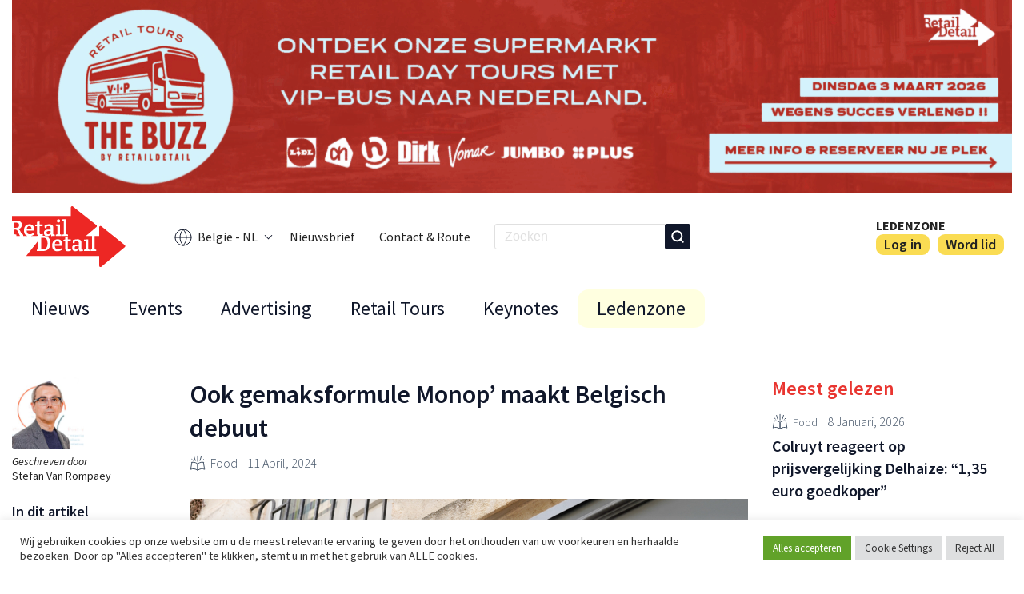

--- FILE ---
content_type: text/html; charset=UTF-8
request_url: https://www.retaildetail.be/nl/news/food/ook-gemaksformule-monop-maakt-belgisch-debuut/
body_size: 18461
content:
<!doctype html>
<html lang="nl-BE">
<head>
    <!-- family_id:  -->
            <!-- Google tag (gtag.js) -->
         <script>
            window.dataLayer = window.dataLayer || [];

            (function() {
                var path = window.location.pathname;
                var lang = 'fr';

                if (path.startsWith('/nl/')) {
                lang = 'nl';
                }

                gtag('set', 'language', lang);
            })();
            </script>        <script async src="https://www.googletagmanager.com/gtag/js?id=G-CG8B58GVQM"></script>
        <script>
        window.dataLayer = window.dataLayer || [];
        function gtag(){dataLayer.push(arguments);}
        gtag('js', new Date());

        gtag('config', 'G-CG8B58GVQM');
        </script>
        

        <meta charset="UTF-8">
    <meta name="viewport" content="width=device-width, initial-scale=1">
    <link rel="profile" href="https://gmpg.org/xfn/11">
    <link rel="alternate" type="application/rss+xml" title="" href="/nl/news/food/ook-gemaksformule-monop-maakt-belgisch-debuut/feed/" />

    <script>(function(html){html.className = html.className.replace(/\bno-js\b/,'js')})(document.documentElement);</script>
<meta name='robots' content='index, follow, max-image-preview:large, max-snippet:-1, max-video-preview:-1' />
<meta name="dlm-version" content="5.1.6"><link rel="alternate" hreflang="nl" href="https://www.retaildetail.be/nl/news/food/ook-gemaksformule-monop-maakt-belgisch-debuut/" />
<link rel="alternate" hreflang="fr" href="https://www.retaildetail.be/fr/news/food/lenseigne-de-proximite-monop-fera-egalement-ses-debuts-en-belgique/" />
<link rel="alternate" hreflang="x-default" href="https://www.retaildetail.be/nl/news/food/ook-gemaksformule-monop-maakt-belgisch-debuut/" />

	<!-- This site is optimized with the Yoast SEO plugin v26.7 - https://yoast.com/wordpress/plugins/seo/ -->
	<title>Ook gemaksformule Monop’ maakt Belgisch debuut - RetailDetail BE</title>
	<meta name="description" content="Na de geslaagde start van Monoprix in Waterloo komt ook Monop&#039;, de gemaksformule van de Franse retailer, naar België." />
	<link rel="canonical" href="https://www.retaildetail.be/nl/news/food/ook-gemaksformule-monop-maakt-belgisch-debuut/" />
	<meta property="og:locale" content="nl_NL" />
	<meta property="og:type" content="article" />
	<meta property="og:title" content="Ook gemaksformule Monop’ maakt Belgisch debuut - RetailDetail BE" />
	<meta property="og:description" content="Na de geslaagde start van Monoprix in Waterloo komt ook Monop&#039;, de gemaksformule van de Franse retailer, naar België." />
	<meta property="og:url" content="https://www.retaildetail.be/nl/news/food/ook-gemaksformule-monop-maakt-belgisch-debuut/" />
	<meta property="og:site_name" content="RetailDetail BE" />
	<meta property="article:published_time" content="2024-04-11T12:15:55+00:00" />
	<meta property="article:modified_time" content="2024-04-11T13:28:08+00:00" />
	<meta property="og:image" content="https://www.retaildetail.be/wp-content/uploads/2024/04/shutterstock_1547471855.jpg" />
	<meta property="og:image:width" content="1000" />
	<meta property="og:image:height" content="667" />
	<meta property="og:image:type" content="image/jpeg" />
	<meta name="author" content="Stefan Van Rompaey" />
	<meta name="twitter:card" content="summary_large_image" />
	<meta name="twitter:label1" content="Geschreven door" />
	<meta name="twitter:data1" content="Stefan Van Rompaey" />
	<meta name="twitter:label2" content="Geschatte leestijd" />
	<meta name="twitter:data2" content="1 minuut" />
	<script type="application/ld+json" class="yoast-schema-graph">{"@context":"https://schema.org","@graph":[{"@type":"Article","@id":"https://www.retaildetail.be/nl/news/food/ook-gemaksformule-monop-maakt-belgisch-debuut/#article","isPartOf":{"@id":"https://www.retaildetail.be/nl/news/food/ook-gemaksformule-monop-maakt-belgisch-debuut/"},"author":{"name":"Stefan Van Rompaey","@id":"https://www.retaildetail.be/nl/#/schema/person/51aec6069c4416aa2f68b2e4ff3455df"},"headline":"Ook gemaksformule Monop’ maakt Belgisch debuut","datePublished":"2024-04-11T12:15:55+00:00","dateModified":"2024-04-11T13:28:08+00:00","mainEntityOfPage":{"@id":"https://www.retaildetail.be/nl/news/food/ook-gemaksformule-monop-maakt-belgisch-debuut/"},"wordCount":178,"publisher":{"@id":"https://www.retaildetail.be/nl/#organization"},"image":{"@id":"https://www.retaildetail.be/nl/news/food/ook-gemaksformule-monop-maakt-belgisch-debuut/#primaryimage"},"thumbnailUrl":"https://www.retaildetail.be/wp-content/uploads/2024/04/shutterstock_1547471855.jpg","articleSection":["Food"],"inLanguage":"nl-NL"},{"@type":"WebPage","@id":"https://www.retaildetail.be/nl/news/food/ook-gemaksformule-monop-maakt-belgisch-debuut/","url":"https://www.retaildetail.be/nl/news/food/ook-gemaksformule-monop-maakt-belgisch-debuut/","name":"Ook gemaksformule Monop’ maakt Belgisch debuut - RetailDetail BE","isPartOf":{"@id":"https://www.retaildetail.be/nl/#website"},"primaryImageOfPage":{"@id":"https://www.retaildetail.be/nl/news/food/ook-gemaksformule-monop-maakt-belgisch-debuut/#primaryimage"},"image":{"@id":"https://www.retaildetail.be/nl/news/food/ook-gemaksformule-monop-maakt-belgisch-debuut/#primaryimage"},"thumbnailUrl":"https://www.retaildetail.be/wp-content/uploads/2024/04/shutterstock_1547471855.jpg","datePublished":"2024-04-11T12:15:55+00:00","dateModified":"2024-04-11T13:28:08+00:00","description":"Na de geslaagde start van Monoprix in Waterloo komt ook Monop', de gemaksformule van de Franse retailer, naar België.","breadcrumb":{"@id":"https://www.retaildetail.be/nl/news/food/ook-gemaksformule-monop-maakt-belgisch-debuut/#breadcrumb"},"inLanguage":"nl-NL","potentialAction":[{"@type":"ReadAction","target":["https://www.retaildetail.be/nl/news/food/ook-gemaksformule-monop-maakt-belgisch-debuut/"]}]},{"@type":"ImageObject","inLanguage":"nl-NL","@id":"https://www.retaildetail.be/nl/news/food/ook-gemaksformule-monop-maakt-belgisch-debuut/#primaryimage","url":"https://www.retaildetail.be/wp-content/uploads/2024/04/shutterstock_1547471855.jpg","contentUrl":"https://www.retaildetail.be/wp-content/uploads/2024/04/shutterstock_1547471855.jpg","width":1000,"height":667,"caption":"Shutterstock.com"},{"@type":"BreadcrumbList","@id":"https://www.retaildetail.be/nl/news/food/ook-gemaksformule-monop-maakt-belgisch-debuut/#breadcrumb","itemListElement":[{"@type":"ListItem","position":1,"name":"Home","item":"https://www.retaildetail.be/nl/"},{"@type":"ListItem","position":2,"name":"Ook gemaksformule Monop’ maakt Belgisch debuut"}]},{"@type":"WebSite","@id":"https://www.retaildetail.be/nl/#website","url":"https://www.retaildetail.be/nl/","name":"RetailDetail BE","description":"News","publisher":{"@id":"https://www.retaildetail.be/nl/#organization"},"potentialAction":[{"@type":"SearchAction","target":{"@type":"EntryPoint","urlTemplate":"https://www.retaildetail.be/nl/?s={search_term_string}"},"query-input":{"@type":"PropertyValueSpecification","valueRequired":true,"valueName":"search_term_string"}}],"inLanguage":"nl-NL"},{"@type":"Organization","@id":"https://www.retaildetail.be/nl/#organization","name":"RetailDetail BE","url":"https://www.retaildetail.be/nl/","logo":{"@type":"ImageObject","inLanguage":"nl-NL","@id":"https://www.retaildetail.be/nl/#/schema/logo/image/","url":"https://www.retaildetail.be/wp-content/uploads/2022/04/logo.svg","contentUrl":"https://www.retaildetail.be/wp-content/uploads/2022/04/logo.svg","width":131,"height":70,"caption":"RetailDetail BE"},"image":{"@id":"https://www.retaildetail.be/nl/#/schema/logo/image/"}},{"@type":"Person","@id":"https://www.retaildetail.be/nl/#/schema/person/51aec6069c4416aa2f68b2e4ff3455df","name":"Stefan Van Rompaey","image":{"@type":"ImageObject","inLanguage":"nl-NL","@id":"https://www.retaildetail.be/nl/#/schema/person/image/","url":"https://secure.gravatar.com/avatar/fbbb4a80a0f109888b2a5ab8ae255617499ecde533749b3ab2fa6c23b5d65dac?s=96&d=mm&r=g","contentUrl":"https://secure.gravatar.com/avatar/fbbb4a80a0f109888b2a5ab8ae255617499ecde533749b3ab2fa6c23b5d65dac?s=96&d=mm&r=g","caption":"Stefan Van Rompaey"},"url":"https://www.retaildetail.be/nl/author/stefanvanrompaey/"}]}</script>
	<!-- / Yoast SEO plugin. -->


<link rel='dns-prefetch' href='//stats.wp.com' />
<link rel='preconnect' href='//c0.wp.com' />
<link rel="alternate" title="oEmbed (JSON)" type="application/json+oembed" href="https://www.retaildetail.be/nl/wp-json/oembed/1.0/embed?url=https%3A%2F%2Fwww.retaildetail.be%2Fnl%2Fnews%2Ffood%2Fook-gemaksformule-monop-maakt-belgisch-debuut%2F" />
<link rel="alternate" title="oEmbed (XML)" type="text/xml+oembed" href="https://www.retaildetail.be/nl/wp-json/oembed/1.0/embed?url=https%3A%2F%2Fwww.retaildetail.be%2Fnl%2Fnews%2Ffood%2Fook-gemaksformule-monop-maakt-belgisch-debuut%2F&#038;format=xml" />
<style id='wp-img-auto-sizes-contain-inline-css' type='text/css'>
img:is([sizes=auto i],[sizes^="auto," i]){contain-intrinsic-size:3000px 1500px}
/*# sourceURL=wp-img-auto-sizes-contain-inline-css */
</style>
<link rel='stylesheet' id='dashicons-css' href='https://c0.wp.com/c/6.9/wp-includes/css/dashicons.min.css' type='text/css' media='all' />
<link rel='stylesheet' id='post-views-counter-frontend-css' href='https://www.retaildetail.be/wp-content/plugins/post-views-counter/css/frontend.css?ver=1.7.0' type='text/css' media='all' />
<style id='wp-emoji-styles-inline-css' type='text/css'>

	img.wp-smiley, img.emoji {
		display: inline !important;
		border: none !important;
		box-shadow: none !important;
		height: 1em !important;
		width: 1em !important;
		margin: 0 0.07em !important;
		vertical-align: -0.1em !important;
		background: none !important;
		padding: 0 !important;
	}
/*# sourceURL=wp-emoji-styles-inline-css */
</style>
<link rel='stylesheet' id='wp-block-library-css' href='https://c0.wp.com/c/6.9/wp-includes/css/dist/block-library/style.min.css' type='text/css' media='all' />
<style id='wp-block-heading-inline-css' type='text/css'>
h1:where(.wp-block-heading).has-background,h2:where(.wp-block-heading).has-background,h3:where(.wp-block-heading).has-background,h4:where(.wp-block-heading).has-background,h5:where(.wp-block-heading).has-background,h6:where(.wp-block-heading).has-background{padding:1.25em 2.375em}h1.has-text-align-left[style*=writing-mode]:where([style*=vertical-lr]),h1.has-text-align-right[style*=writing-mode]:where([style*=vertical-rl]),h2.has-text-align-left[style*=writing-mode]:where([style*=vertical-lr]),h2.has-text-align-right[style*=writing-mode]:where([style*=vertical-rl]),h3.has-text-align-left[style*=writing-mode]:where([style*=vertical-lr]),h3.has-text-align-right[style*=writing-mode]:where([style*=vertical-rl]),h4.has-text-align-left[style*=writing-mode]:where([style*=vertical-lr]),h4.has-text-align-right[style*=writing-mode]:where([style*=vertical-rl]),h5.has-text-align-left[style*=writing-mode]:where([style*=vertical-lr]),h5.has-text-align-right[style*=writing-mode]:where([style*=vertical-rl]),h6.has-text-align-left[style*=writing-mode]:where([style*=vertical-lr]),h6.has-text-align-right[style*=writing-mode]:where([style*=vertical-rl]){rotate:180deg}
/*# sourceURL=https://c0.wp.com/c/6.9/wp-includes/blocks/heading/style.min.css */
</style>
<style id='wp-block-paragraph-inline-css' type='text/css'>
.is-small-text{font-size:.875em}.is-regular-text{font-size:1em}.is-large-text{font-size:2.25em}.is-larger-text{font-size:3em}.has-drop-cap:not(:focus):first-letter{float:left;font-size:8.4em;font-style:normal;font-weight:100;line-height:.68;margin:.05em .1em 0 0;text-transform:uppercase}body.rtl .has-drop-cap:not(:focus):first-letter{float:none;margin-left:.1em}p.has-drop-cap.has-background{overflow:hidden}:root :where(p.has-background){padding:1.25em 2.375em}:where(p.has-text-color:not(.has-link-color)) a{color:inherit}p.has-text-align-left[style*="writing-mode:vertical-lr"],p.has-text-align-right[style*="writing-mode:vertical-rl"]{rotate:180deg}
/*# sourceURL=https://c0.wp.com/c/6.9/wp-includes/blocks/paragraph/style.min.css */
</style>
<style id='global-styles-inline-css' type='text/css'>
:root{--wp--preset--aspect-ratio--square: 1;--wp--preset--aspect-ratio--4-3: 4/3;--wp--preset--aspect-ratio--3-4: 3/4;--wp--preset--aspect-ratio--3-2: 3/2;--wp--preset--aspect-ratio--2-3: 2/3;--wp--preset--aspect-ratio--16-9: 16/9;--wp--preset--aspect-ratio--9-16: 9/16;--wp--preset--color--black: #000000;--wp--preset--color--cyan-bluish-gray: #abb8c3;--wp--preset--color--white: #ffffff;--wp--preset--color--pale-pink: #f78da7;--wp--preset--color--vivid-red: #cf2e2e;--wp--preset--color--luminous-vivid-orange: #ff6900;--wp--preset--color--luminous-vivid-amber: #fcb900;--wp--preset--color--light-green-cyan: #7bdcb5;--wp--preset--color--vivid-green-cyan: #00d084;--wp--preset--color--pale-cyan-blue: #8ed1fc;--wp--preset--color--vivid-cyan-blue: #0693e3;--wp--preset--color--vivid-purple: #9b51e0;--wp--preset--gradient--vivid-cyan-blue-to-vivid-purple: linear-gradient(135deg,rgb(6,147,227) 0%,rgb(155,81,224) 100%);--wp--preset--gradient--light-green-cyan-to-vivid-green-cyan: linear-gradient(135deg,rgb(122,220,180) 0%,rgb(0,208,130) 100%);--wp--preset--gradient--luminous-vivid-amber-to-luminous-vivid-orange: linear-gradient(135deg,rgb(252,185,0) 0%,rgb(255,105,0) 100%);--wp--preset--gradient--luminous-vivid-orange-to-vivid-red: linear-gradient(135deg,rgb(255,105,0) 0%,rgb(207,46,46) 100%);--wp--preset--gradient--very-light-gray-to-cyan-bluish-gray: linear-gradient(135deg,rgb(238,238,238) 0%,rgb(169,184,195) 100%);--wp--preset--gradient--cool-to-warm-spectrum: linear-gradient(135deg,rgb(74,234,220) 0%,rgb(151,120,209) 20%,rgb(207,42,186) 40%,rgb(238,44,130) 60%,rgb(251,105,98) 80%,rgb(254,248,76) 100%);--wp--preset--gradient--blush-light-purple: linear-gradient(135deg,rgb(255,206,236) 0%,rgb(152,150,240) 100%);--wp--preset--gradient--blush-bordeaux: linear-gradient(135deg,rgb(254,205,165) 0%,rgb(254,45,45) 50%,rgb(107,0,62) 100%);--wp--preset--gradient--luminous-dusk: linear-gradient(135deg,rgb(255,203,112) 0%,rgb(199,81,192) 50%,rgb(65,88,208) 100%);--wp--preset--gradient--pale-ocean: linear-gradient(135deg,rgb(255,245,203) 0%,rgb(182,227,212) 50%,rgb(51,167,181) 100%);--wp--preset--gradient--electric-grass: linear-gradient(135deg,rgb(202,248,128) 0%,rgb(113,206,126) 100%);--wp--preset--gradient--midnight: linear-gradient(135deg,rgb(2,3,129) 0%,rgb(40,116,252) 100%);--wp--preset--font-size--small: 13px;--wp--preset--font-size--medium: 20px;--wp--preset--font-size--large: 36px;--wp--preset--font-size--x-large: 42px;--wp--preset--spacing--20: 0.44rem;--wp--preset--spacing--30: 0.67rem;--wp--preset--spacing--40: 1rem;--wp--preset--spacing--50: 1.5rem;--wp--preset--spacing--60: 2.25rem;--wp--preset--spacing--70: 3.38rem;--wp--preset--spacing--80: 5.06rem;--wp--preset--shadow--natural: 6px 6px 9px rgba(0, 0, 0, 0.2);--wp--preset--shadow--deep: 12px 12px 50px rgba(0, 0, 0, 0.4);--wp--preset--shadow--sharp: 6px 6px 0px rgba(0, 0, 0, 0.2);--wp--preset--shadow--outlined: 6px 6px 0px -3px rgb(255, 255, 255), 6px 6px rgb(0, 0, 0);--wp--preset--shadow--crisp: 6px 6px 0px rgb(0, 0, 0);}:where(.is-layout-flex){gap: 0.5em;}:where(.is-layout-grid){gap: 0.5em;}body .is-layout-flex{display: flex;}.is-layout-flex{flex-wrap: wrap;align-items: center;}.is-layout-flex > :is(*, div){margin: 0;}body .is-layout-grid{display: grid;}.is-layout-grid > :is(*, div){margin: 0;}:where(.wp-block-columns.is-layout-flex){gap: 2em;}:where(.wp-block-columns.is-layout-grid){gap: 2em;}:where(.wp-block-post-template.is-layout-flex){gap: 1.25em;}:where(.wp-block-post-template.is-layout-grid){gap: 1.25em;}.has-black-color{color: var(--wp--preset--color--black) !important;}.has-cyan-bluish-gray-color{color: var(--wp--preset--color--cyan-bluish-gray) !important;}.has-white-color{color: var(--wp--preset--color--white) !important;}.has-pale-pink-color{color: var(--wp--preset--color--pale-pink) !important;}.has-vivid-red-color{color: var(--wp--preset--color--vivid-red) !important;}.has-luminous-vivid-orange-color{color: var(--wp--preset--color--luminous-vivid-orange) !important;}.has-luminous-vivid-amber-color{color: var(--wp--preset--color--luminous-vivid-amber) !important;}.has-light-green-cyan-color{color: var(--wp--preset--color--light-green-cyan) !important;}.has-vivid-green-cyan-color{color: var(--wp--preset--color--vivid-green-cyan) !important;}.has-pale-cyan-blue-color{color: var(--wp--preset--color--pale-cyan-blue) !important;}.has-vivid-cyan-blue-color{color: var(--wp--preset--color--vivid-cyan-blue) !important;}.has-vivid-purple-color{color: var(--wp--preset--color--vivid-purple) !important;}.has-black-background-color{background-color: var(--wp--preset--color--black) !important;}.has-cyan-bluish-gray-background-color{background-color: var(--wp--preset--color--cyan-bluish-gray) !important;}.has-white-background-color{background-color: var(--wp--preset--color--white) !important;}.has-pale-pink-background-color{background-color: var(--wp--preset--color--pale-pink) !important;}.has-vivid-red-background-color{background-color: var(--wp--preset--color--vivid-red) !important;}.has-luminous-vivid-orange-background-color{background-color: var(--wp--preset--color--luminous-vivid-orange) !important;}.has-luminous-vivid-amber-background-color{background-color: var(--wp--preset--color--luminous-vivid-amber) !important;}.has-light-green-cyan-background-color{background-color: var(--wp--preset--color--light-green-cyan) !important;}.has-vivid-green-cyan-background-color{background-color: var(--wp--preset--color--vivid-green-cyan) !important;}.has-pale-cyan-blue-background-color{background-color: var(--wp--preset--color--pale-cyan-blue) !important;}.has-vivid-cyan-blue-background-color{background-color: var(--wp--preset--color--vivid-cyan-blue) !important;}.has-vivid-purple-background-color{background-color: var(--wp--preset--color--vivid-purple) !important;}.has-black-border-color{border-color: var(--wp--preset--color--black) !important;}.has-cyan-bluish-gray-border-color{border-color: var(--wp--preset--color--cyan-bluish-gray) !important;}.has-white-border-color{border-color: var(--wp--preset--color--white) !important;}.has-pale-pink-border-color{border-color: var(--wp--preset--color--pale-pink) !important;}.has-vivid-red-border-color{border-color: var(--wp--preset--color--vivid-red) !important;}.has-luminous-vivid-orange-border-color{border-color: var(--wp--preset--color--luminous-vivid-orange) !important;}.has-luminous-vivid-amber-border-color{border-color: var(--wp--preset--color--luminous-vivid-amber) !important;}.has-light-green-cyan-border-color{border-color: var(--wp--preset--color--light-green-cyan) !important;}.has-vivid-green-cyan-border-color{border-color: var(--wp--preset--color--vivid-green-cyan) !important;}.has-pale-cyan-blue-border-color{border-color: var(--wp--preset--color--pale-cyan-blue) !important;}.has-vivid-cyan-blue-border-color{border-color: var(--wp--preset--color--vivid-cyan-blue) !important;}.has-vivid-purple-border-color{border-color: var(--wp--preset--color--vivid-purple) !important;}.has-vivid-cyan-blue-to-vivid-purple-gradient-background{background: var(--wp--preset--gradient--vivid-cyan-blue-to-vivid-purple) !important;}.has-light-green-cyan-to-vivid-green-cyan-gradient-background{background: var(--wp--preset--gradient--light-green-cyan-to-vivid-green-cyan) !important;}.has-luminous-vivid-amber-to-luminous-vivid-orange-gradient-background{background: var(--wp--preset--gradient--luminous-vivid-amber-to-luminous-vivid-orange) !important;}.has-luminous-vivid-orange-to-vivid-red-gradient-background{background: var(--wp--preset--gradient--luminous-vivid-orange-to-vivid-red) !important;}.has-very-light-gray-to-cyan-bluish-gray-gradient-background{background: var(--wp--preset--gradient--very-light-gray-to-cyan-bluish-gray) !important;}.has-cool-to-warm-spectrum-gradient-background{background: var(--wp--preset--gradient--cool-to-warm-spectrum) !important;}.has-blush-light-purple-gradient-background{background: var(--wp--preset--gradient--blush-light-purple) !important;}.has-blush-bordeaux-gradient-background{background: var(--wp--preset--gradient--blush-bordeaux) !important;}.has-luminous-dusk-gradient-background{background: var(--wp--preset--gradient--luminous-dusk) !important;}.has-pale-ocean-gradient-background{background: var(--wp--preset--gradient--pale-ocean) !important;}.has-electric-grass-gradient-background{background: var(--wp--preset--gradient--electric-grass) !important;}.has-midnight-gradient-background{background: var(--wp--preset--gradient--midnight) !important;}.has-small-font-size{font-size: var(--wp--preset--font-size--small) !important;}.has-medium-font-size{font-size: var(--wp--preset--font-size--medium) !important;}.has-large-font-size{font-size: var(--wp--preset--font-size--large) !important;}.has-x-large-font-size{font-size: var(--wp--preset--font-size--x-large) !important;}
/*# sourceURL=global-styles-inline-css */
</style>

<style id='classic-theme-styles-inline-css' type='text/css'>
/*! This file is auto-generated */
.wp-block-button__link{color:#fff;background-color:#32373c;border-radius:9999px;box-shadow:none;text-decoration:none;padding:calc(.667em + 2px) calc(1.333em + 2px);font-size:1.125em}.wp-block-file__button{background:#32373c;color:#fff;text-decoration:none}
/*# sourceURL=/wp-includes/css/classic-themes.min.css */
</style>
<link rel='stylesheet' id='ap_plugin_main_stylesheet-css' href='https://www.retaildetail.be/wp-content/plugins/ap-plugin-scripteo/frontend/css/asset/style.css?ver=6.9' type='text/css' media='all' />
<link rel='stylesheet' id='ap_plugin_user_panel-css' href='https://www.retaildetail.be/wp-content/plugins/ap-plugin-scripteo/frontend/css/asset/user-panel.css?ver=6.9' type='text/css' media='all' />
<link rel='stylesheet' id='ap_plugin_block-125--125_stylesheet-css' href='https://www.retaildetail.be/wp-content/plugins/ap-plugin-scripteo/frontend/css/block-125--125.css?ver=6.9' type='text/css' media='all' />
<link rel='stylesheet' id='ap_plugin_block-1290--250_stylesheet-css' href='https://www.retaildetail.be/wp-content/plugins/ap-plugin-scripteo/frontend/css/block-1290--250.css?ver=6.9' type='text/css' media='all' />
<link rel='stylesheet' id='ap_plugin_block-1920--1200_stylesheet-css' href='https://www.retaildetail.be/wp-content/plugins/ap-plugin-scripteo/frontend/css/block-1920--1200.css?ver=6.9' type='text/css' media='all' />
<link rel='stylesheet' id='ap_plugin_block-250--250_stylesheet-css' href='https://www.retaildetail.be/wp-content/plugins/ap-plugin-scripteo/frontend/css/block-250--250.css?ver=6.9' type='text/css' media='all' />
<link rel='stylesheet' id='ap_plugin_block-300--250_stylesheet-css' href='https://www.retaildetail.be/wp-content/plugins/ap-plugin-scripteo/frontend/css/block-300--250.css?ver=6.9' type='text/css' media='all' />
<link rel='stylesheet' id='ap_plugin_block-300--600_stylesheet-css' href='https://www.retaildetail.be/wp-content/plugins/ap-plugin-scripteo/frontend/css/block-300--600.css?ver=6.9' type='text/css' media='all' />
<link rel='stylesheet' id='ap_plugin_block-336--280_stylesheet-css' href='https://www.retaildetail.be/wp-content/plugins/ap-plugin-scripteo/frontend/css/block-336--280.css?ver=6.9' type='text/css' media='all' />
<link rel='stylesheet' id='ap_plugin_block-468--60_stylesheet-css' href='https://www.retaildetail.be/wp-content/plugins/ap-plugin-scripteo/frontend/css/block-468--60.css?ver=6.9' type='text/css' media='all' />
<link rel='stylesheet' id='ap_plugin_block-728--90_stylesheet-css' href='https://www.retaildetail.be/wp-content/plugins/ap-plugin-scripteo/frontend/css/block-728--90.css?ver=6.9' type='text/css' media='all' />
<link rel='stylesheet' id='ap_plugin_block-940--250_stylesheet-css' href='https://www.retaildetail.be/wp-content/plugins/ap-plugin-scripteo/frontend/css/block-940--250.css?ver=6.9' type='text/css' media='all' />
<link rel='stylesheet' id='ap_plugin_block-940--90_stylesheet-css' href='https://www.retaildetail.be/wp-content/plugins/ap-plugin-scripteo/frontend/css/block-940--90.css?ver=6.9' type='text/css' media='all' />
<link rel='stylesheet' id='ap_plugin_default-extra_stylesheet-css' href='https://www.retaildetail.be/wp-content/plugins/ap-plugin-scripteo/frontend/css/default-extra.css?ver=6.9' type='text/css' media='all' />
<link rel='stylesheet' id='ap_plugin_default_stylesheet-css' href='https://www.retaildetail.be/wp-content/plugins/ap-plugin-scripteo/frontend/css/default.css?ver=6.9' type='text/css' media='all' />
<link rel='stylesheet' id='ap_plugin_facebook-1_stylesheet-css' href='https://www.retaildetail.be/wp-content/plugins/ap-plugin-scripteo/frontend/css/facebook-1.css?ver=6.9' type='text/css' media='all' />
<link rel='stylesheet' id='ap_plugin_facebook-2_stylesheet-css' href='https://www.retaildetail.be/wp-content/plugins/ap-plugin-scripteo/frontend/css/facebook-2.css?ver=6.9' type='text/css' media='all' />
<link rel='stylesheet' id='ap_plugin_flat-1_stylesheet-css' href='https://www.retaildetail.be/wp-content/plugins/ap-plugin-scripteo/frontend/css/flat-1.css?ver=6.9' type='text/css' media='all' />
<link rel='stylesheet' id='ap_plugin_flat-2_stylesheet-css' href='https://www.retaildetail.be/wp-content/plugins/ap-plugin-scripteo/frontend/css/flat-2.css?ver=6.9' type='text/css' media='all' />
<link rel='stylesheet' id='ap_plugin_flat-3_stylesheet-css' href='https://www.retaildetail.be/wp-content/plugins/ap-plugin-scripteo/frontend/css/flat-3.css?ver=6.9' type='text/css' media='all' />
<link rel='stylesheet' id='ap_plugin_flat-4_stylesheet-css' href='https://www.retaildetail.be/wp-content/plugins/ap-plugin-scripteo/frontend/css/flat-4.css?ver=6.9' type='text/css' media='all' />
<link rel='stylesheet' id='ap_plugin_html_stylesheet-css' href='https://www.retaildetail.be/wp-content/plugins/ap-plugin-scripteo/frontend/css/html.css?ver=6.9' type='text/css' media='all' />
<link rel='stylesheet' id='ap_plugin_image-1_stylesheet-css' href='https://www.retaildetail.be/wp-content/plugins/ap-plugin-scripteo/frontend/css/image-1.css?ver=6.9' type='text/css' media='all' />
<link rel='stylesheet' id='ap_plugin_image-2_stylesheet-css' href='https://www.retaildetail.be/wp-content/plugins/ap-plugin-scripteo/frontend/css/image-2.css?ver=6.9' type='text/css' media='all' />
<link rel='stylesheet' id='ap_plugin_link-1_stylesheet-css' href='https://www.retaildetail.be/wp-content/plugins/ap-plugin-scripteo/frontend/css/link-1.css?ver=6.9' type='text/css' media='all' />
<link rel='stylesheet' id='ap_plugin_link-2_stylesheet-css' href='https://www.retaildetail.be/wp-content/plugins/ap-plugin-scripteo/frontend/css/link-2.css?ver=6.9' type='text/css' media='all' />
<link rel='stylesheet' id='ap_plugin_material-design-1_stylesheet-css' href='https://www.retaildetail.be/wp-content/plugins/ap-plugin-scripteo/frontend/css/material-design-1.css?ver=6.9' type='text/css' media='all' />
<link rel='stylesheet' id='ap_plugin_material-design-2_stylesheet-css' href='https://www.retaildetail.be/wp-content/plugins/ap-plugin-scripteo/frontend/css/material-design-2.css?ver=6.9' type='text/css' media='all' />
<link rel='stylesheet' id='ap_plugin_modern-1_stylesheet-css' href='https://www.retaildetail.be/wp-content/plugins/ap-plugin-scripteo/frontend/css/modern-1.css?ver=6.9' type='text/css' media='all' />
<link rel='stylesheet' id='ap_plugin_modern-2_stylesheet-css' href='https://www.retaildetail.be/wp-content/plugins/ap-plugin-scripteo/frontend/css/modern-2.css?ver=6.9' type='text/css' media='all' />
<link rel='stylesheet' id='ap_plugin_modern-3_stylesheet-css' href='https://www.retaildetail.be/wp-content/plugins/ap-plugin-scripteo/frontend/css/modern-3.css?ver=6.9' type='text/css' media='all' />
<link rel='stylesheet' id='ap_plugin_modern-4_stylesheet-css' href='https://www.retaildetail.be/wp-content/plugins/ap-plugin-scripteo/frontend/css/modern-4.css?ver=6.9' type='text/css' media='all' />
<link rel='stylesheet' id='ap_plugin_paper-note-1_stylesheet-css' href='https://www.retaildetail.be/wp-content/plugins/ap-plugin-scripteo/frontend/css/paper-note-1.css?ver=6.9' type='text/css' media='all' />
<link rel='stylesheet' id='ap_plugin_paper-note-2_stylesheet-css' href='https://www.retaildetail.be/wp-content/plugins/ap-plugin-scripteo/frontend/css/paper-note-2.css?ver=6.9' type='text/css' media='all' />
<link rel='stylesheet' id='ap_plugin_paper-note-3_stylesheet-css' href='https://www.retaildetail.be/wp-content/plugins/ap-plugin-scripteo/frontend/css/paper-note-3.css?ver=6.9' type='text/css' media='all' />
<link rel='stylesheet' id='ap_plugin_animate_stylesheet-css' href='https://www.retaildetail.be/wp-content/plugins/ap-plugin-scripteo/frontend/css/asset/animate.css?ver=6.9' type='text/css' media='all' />
<link rel='stylesheet' id='ap_plugin_chart_stylesheet-css' href='https://www.retaildetail.be/wp-content/plugins/ap-plugin-scripteo/frontend/css/asset/chart.css?ver=6.9' type='text/css' media='all' />
<link rel='stylesheet' id='ap_plugin_carousel_stylesheet-css' href='https://www.retaildetail.be/wp-content/plugins/ap-plugin-scripteo/frontend/css/asset/bsa.carousel.css?ver=6.9' type='text/css' media='all' />
<link rel='stylesheet' id='ap_plugin_materialize_stylesheet-css' href='https://www.retaildetail.be/wp-content/plugins/ap-plugin-scripteo/frontend/css/asset/material-design.css?ver=6.9' type='text/css' media='all' />
<link rel='stylesheet' id='cookie-law-info-css' href='https://www.retaildetail.be/wp-content/plugins/cookie-law-info/legacy/public/css/cookie-law-info-public.css?ver=3.3.9.1' type='text/css' media='all' />
<link rel='stylesheet' id='cookie-law-info-gdpr-css' href='https://www.retaildetail.be/wp-content/plugins/cookie-law-info/legacy/public/css/cookie-law-info-gdpr.css?ver=3.3.9.1' type='text/css' media='all' />
<link rel='stylesheet' id='theme-styles-css' href='https://www.retaildetail.be/wp-content/themes/retaildetail/assets/css/base.min.css?ver=0.3.5' type='text/css' media='all' />
<link rel='stylesheet' id='header-styles-css' href='https://www.retaildetail.be/wp-content/themes/retaildetail/assets/css/header.min.css?ver=0.3.5' type='text/css' media='all' />
<link rel='stylesheet' id='footer-styles-css' href='https://www.retaildetail.be/wp-content/themes/retaildetail/assets/css/footer.min.css?ver=0.3.5' type='text/css' media='all' />
<link rel='stylesheet' id='fonts-css' href='https://www.retaildetail.be/wp-content/themes/retaildetail/assets/css/fonts.min.css?ver=0.3.5' type='text/css' media='all' />
<link rel='stylesheet' id='pages-styles-css' href='https://www.retaildetail.be/wp-content/themes/retaildetail/assets/css/pages.min.css?ver=0.3.5' type='text/css' media='all' />
<link rel='stylesheet' id='swiper-css' href='https://www.retaildetail.be/wp-content/themes/retaildetail/assets/css/swiper-bundle.min.css?ver=0.3.5' type='text/css' media='all' />
<link rel='stylesheet' id='fancybox-css' href='https://www.retaildetail.be/wp-content/themes/retaildetail/assets/css/fancybox.css?ver=0.3.5' type='text/css' media='all' />
<script type="text/javascript" src="https://c0.wp.com/c/6.9/wp-includes/js/jquery/jquery.min.js" id="jquery-core-js"></script>
<script type="text/javascript" src="https://c0.wp.com/c/6.9/wp-includes/js/jquery/jquery-migrate.min.js" id="jquery-migrate-js"></script>
<script type="text/javascript" id="file_uploads_nfpluginsettings-js-extra">
/* <![CDATA[ */
var params = {"clearLogRestUrl":"https://www.retaildetail.be/nl/wp-json/nf-file-uploads/debug-log/delete-all","clearLogButtonId":"file_uploads_clear_debug_logger","downloadLogRestUrl":"https://www.retaildetail.be/nl/wp-json/nf-file-uploads/debug-log/get-all","downloadLogButtonId":"file_uploads_download_debug_logger"};
//# sourceURL=file_uploads_nfpluginsettings-js-extra
/* ]]> */
</script>
<script type="text/javascript" src="https://www.retaildetail.be/wp-content/plugins/ninja-forms-uploads/assets/js/nfpluginsettings.js?ver=3.3.23" id="file_uploads_nfpluginsettings-js"></script>
<script type="text/javascript" id="wpml-cookie-js-extra">
/* <![CDATA[ */
var wpml_cookies = {"wp-wpml_current_language":{"value":"nl","expires":1,"path":"/"}};
var wpml_cookies = {"wp-wpml_current_language":{"value":"nl","expires":1,"path":"/"}};
//# sourceURL=wpml-cookie-js-extra
/* ]]> */
</script>
<script type="text/javascript" src="https://www.retaildetail.be/wp-content/plugins/sitepress-multilingual-cms/res/js/cookies/language-cookie.js?ver=486900" id="wpml-cookie-js" defer="defer" data-wp-strategy="defer"></script>
<script type="text/javascript" id="thickbox-js-extra">
/* <![CDATA[ */
var thickboxL10n = {"next":"Volgende \u003E","prev":"\u003C Vorige","image":"Afbeelding","of":"van","close":"Sluiten","noiframes":"Deze functie vereist inline-frames. Je hebt inline-frames uitgeschakeld of de browser ondersteunt ze niet.","loadingAnimation":"https://www.retaildetail.be/wp-includes/js/thickbox/loadingAnimation.gif"};
//# sourceURL=thickbox-js-extra
/* ]]> */
</script>
<script type="text/javascript" src="https://c0.wp.com/c/6.9/wp-includes/js/thickbox/thickbox.js" id="thickbox-js"></script>
<script type="text/javascript" src="https://c0.wp.com/c/6.9/wp-includes/js/underscore.min.js" id="underscore-js"></script>
<script type="text/javascript" src="https://c0.wp.com/c/6.9/wp-includes/js/shortcode.min.js" id="shortcode-js"></script>
<script type="text/javascript" src="https://c0.wp.com/c/6.9/wp-admin/js/media-upload.min.js" id="media-upload-js"></script>
<script type="text/javascript" id="ap_plugin_js_script-js-extra">
/* <![CDATA[ */
var bsa_object = {"ajax_url":"https://www.retaildetail.be/wp-admin/admin-ajax.php"};
//# sourceURL=ap_plugin_js_script-js-extra
/* ]]> */
</script>
<script type="text/javascript" src="https://www.retaildetail.be/wp-content/plugins/ap-plugin-scripteo/frontend/js/script.js?ver=6.9" id="ap_plugin_js_script-js"></script>
<script type="text/javascript" src="https://www.retaildetail.be/wp-content/plugins/ap-plugin-scripteo/frontend/js/chart.js?ver=6.9" id="ap_plugin_chart_js_script-js"></script>
<script type="text/javascript" src="https://www.retaildetail.be/wp-content/plugins/ap-plugin-scripteo/frontend/js/jquery.simplyscroll.js?ver=6.9" id="ap_plugin_simply_scroll_js_script-js"></script>
<script type="text/javascript" id="cookie-law-info-js-extra">
/* <![CDATA[ */
var Cli_Data = {"nn_cookie_ids":[],"cookielist":[],"non_necessary_cookies":[],"ccpaEnabled":"","ccpaRegionBased":"","ccpaBarEnabled":"","strictlyEnabled":["necessary","obligatoire"],"ccpaType":"gdpr","js_blocking":"1","custom_integration":"","triggerDomRefresh":"","secure_cookies":""};
var cli_cookiebar_settings = {"animate_speed_hide":"500","animate_speed_show":"500","background":"#FFF","border":"#b1a6a6c2","border_on":"","button_1_button_colour":"#61a229","button_1_button_hover":"#4e8221","button_1_link_colour":"#fff","button_1_as_button":"1","button_1_new_win":"","button_2_button_colour":"#333","button_2_button_hover":"#292929","button_2_link_colour":"#444","button_2_as_button":"","button_2_hidebar":"","button_3_button_colour":"#dedfe0","button_3_button_hover":"#b2b2b3","button_3_link_colour":"#333333","button_3_as_button":"1","button_3_new_win":"","button_4_button_colour":"#dedfe0","button_4_button_hover":"#b2b2b3","button_4_link_colour":"#333333","button_4_as_button":"1","button_7_button_colour":"#61a229","button_7_button_hover":"#4e8221","button_7_link_colour":"#fff","button_7_as_button":"1","button_7_new_win":"","font_family":"inherit","header_fix":"","notify_animate_hide":"1","notify_animate_show":"","notify_div_id":"#cookie-law-info-bar","notify_position_horizontal":"right","notify_position_vertical":"bottom","scroll_close":"","scroll_close_reload":"","accept_close_reload":"","reject_close_reload":"","showagain_tab":"","showagain_background":"#fff","showagain_border":"#000","showagain_div_id":"#cookie-law-info-again","showagain_x_position":"100px","text":"#333333","show_once_yn":"","show_once":"10000","logging_on":"","as_popup":"","popup_overlay":"1","bar_heading_text":"","cookie_bar_as":"banner","popup_showagain_position":"bottom-right","widget_position":"left"};
var log_object = {"ajax_url":"https://www.retaildetail.be/wp-admin/admin-ajax.php"};
//# sourceURL=cookie-law-info-js-extra
/* ]]> */
</script>
<script type="text/javascript" src="https://www.retaildetail.be/wp-content/plugins/cookie-law-info/legacy/public/js/cookie-law-info-public.js?ver=3.3.9.1" id="cookie-law-info-js"></script>
<link rel="https://api.w.org/" href="https://www.retaildetail.be/nl/wp-json/" /><link rel="alternate" title="JSON" type="application/json" href="https://www.retaildetail.be/nl/wp-json/wp/v2/posts/96864" /><link rel="EditURI" type="application/rsd+xml" title="RSD" href="https://www.retaildetail.be/xmlrpc.php?rsd" />
<meta name="generator" content="WordPress 6.9" />
<link rel='shortlink' href='https://www.retaildetail.be/nl/?p=96864' />
<style>
	/* Custom BSA_PRO Styles */

	/* fonts */

	/* form */
	.bsaProOrderingForm {   }
	.bsaProInput input,
	.bsaProInput input[type='file'],
	.bsaProSelectSpace select,
	.bsaProInputsRight .bsaInputInner,
	.bsaProInputsRight .bsaInputInner label {   }
	.bsaProPrice  {  }
	.bsaProDiscount  {   }
	.bsaProOrderingForm .bsaProSubmit,
	.bsaProOrderingForm .bsaProSubmit:hover,
	.bsaProOrderingForm .bsaProSubmit:active {   }

	/* alerts */
	.bsaProAlert,
	.bsaProAlert > a,
	.bsaProAlert > a:hover,
	.bsaProAlert > a:focus {  }
	.bsaProAlertSuccess {  }
	.bsaProAlertFailed {  }

	/* stats */
	.bsaStatsWrapper .ct-chart .ct-series.ct-series-b .ct-bar,
	.bsaStatsWrapper .ct-chart .ct-series.ct-series-b .ct-line,
	.bsaStatsWrapper .ct-chart .ct-series.ct-series-b .ct-point,
	.bsaStatsWrapper .ct-chart .ct-series.ct-series-b .ct-slice.ct-donut { stroke: #673AB7 !important; }

	.bsaStatsWrapper  .ct-chart .ct-series.ct-series-a .ct-bar,
	.bsaStatsWrapper .ct-chart .ct-series.ct-series-a .ct-line,
	.bsaStatsWrapper .ct-chart .ct-series.ct-series-a .ct-point,
	.bsaStatsWrapper .ct-chart .ct-series.ct-series-a .ct-slice.ct-donut { stroke: #FBCD39 !important; }

	/* Custom CSS */
	</style><meta name="generator" content="WPML ver:4.8.6 stt:37,4;" />
	<style>img#wpstats{display:none}</style>
		    <link rel="apple-touch-icon" sizes="180x180" href="https://www.retaildetail.be/wp-content/themes/retaildetail/assets/sources/images/favicons/apple-touch-icon.png">
    <link rel="icon" type="image/png" sizes="32x32" href="https://www.retaildetail.be/wp-content/themes/retaildetail/assets/sources/images/favicons/favicon-32x32.png">
    <link rel="icon" type="image/png" sizes="16x16" href="https://www.retaildetail.be/wp-content/themes/retaildetail/assets/sources/images/favicons/favicon-16x16.png">
    <link rel="manifest" href="https://www.retaildetail.be/wp-content/themes/retaildetail/assets/sources/images/favicons/site.webmanifest">
    <link rel="mask-icon" href="https://www.retaildetail.be/wp-content/themes/retaildetail/assets/sources/images/favicons/safari-pinned-tab.svg" color="#5bbad5">
    <meta name="msapplication-TileColor" content="#da532c">
    <meta name="theme-color" content="#ffffff">
    	<link rel='stylesheet' href='/wp-content/themes/retaildetail/style.css?ver=20250929' type='text/css' media='all' />
<link rel='stylesheet' id='cookie-law-info-table-css' href='https://www.retaildetail.be/wp-content/plugins/cookie-law-info/legacy/public/css/cookie-law-info-table.css?ver=3.3.9.1' type='text/css' media='all' />
</head>

<body class="wp-singular post-template-default single single-post postid-96864 single-format-standard wp-custom-logo wp-theme-retaildetail">
<!--<div class="wrapper --><!--">-->
<div class="wrapper">
    <header>
                <div class="container">
            <div class="header-wrapper">
                <div class="ad-web ad-header">
                    <div id="bsa-block-1290--250" class="apPluginContainer bsaProContainer-1 bsa-block-1290--250 bsa-pro-col-1"><div class="bsaProItems bsaGridNoGutter " style="background-color:"><div class="bsaProItem bsaHidden bsaReset" data-item-id="567" data-animation="none" style="opacity:1;visibility:visible;"><div class="bsaProItemInner" style="background-color:"><div class="bsaProItemInner__thumb"><div class="bsaProAnimateThumb"><a class="bsaProItem__url" href="https://retaildetail.be?sid=1&bsa_pro_id=567&bsa_pro_url=1" target="_blank"><div class="bsaProItemInner__img" style="background-image: url(&#39;https://www.retaildetail.be/wp-content/uploads/2026/01/RHunts-2026-billboard-1.gif&#39;)"></div></a></div></div></div><div class="bsaProItemInner__html"></div></div></div></div><script>
			(function($){
    			"use strict";
				$(document).ready(function(){
					function bsaProResize() {
						let sid = "1";
						let object = $(".bsaProContainer-" + sid);
						let imageThumb = $(".bsaProContainer-" + sid + " .bsaProItemInner__img");
						let animateThumb = $(".bsaProContainer-" + sid + " .bsaProAnimateThumb");
						let innerThumb = $(".bsaProContainer-" + sid + " .bsaProItemInner__thumb");
						let parentWidth = "1290";
						let parentHeight = "250";
						let objectWidth = object.parent().outerWidth();
						if ( objectWidth <= parentWidth ) {
							let scale = objectWidth / parentWidth;
							if ( objectWidth > 0 && objectWidth !== 100 && scale > 0 ) {
								animateThumb.height(parentHeight * scale);
								innerThumb.height(parentHeight * scale);
								imageThumb.height(parentHeight * scale);
							} else {
								animateThumb.height(parentHeight);
								innerThumb.height(parentHeight);
								imageThumb.height(parentHeight);
							}
						} else {
							animateThumb.height(parentHeight);
							innerThumb.height(parentHeight);
							imageThumb.height(parentHeight);
						}
					}
					bsaProResize();
					$(window).resize(function(){
						bsaProResize();
					});
				});
			})(jQuery);
		</script>													<script>
								(function ($) {
									"use strict";
									let bsaProContainer = $('.bsaProContainer-1');
									let number_show_ads = "0";
									let number_hide_ads = "0";
									if ( number_show_ads > 0 ) {
										setTimeout(function () { bsaProContainer.fadeIn(); }, number_show_ads * 1000);
									}
									if ( number_hide_ads > 0 ) {
										setTimeout(function () { bsaProContainer.fadeOut(); }, number_hide_ads * 1000);
									}
								})(jQuery);
							</script>
												                </div>
                <div class="top-head">
                    <div class="left-side">
                        <a href="https://www.retaildetail.be/nl/" class="custom-logo-link" rel="home"><img width="131" height="70" src="https://www.retaildetail.be/wp-content/uploads/2022/04/logo.svg" class="custom-logo" alt="RetailDetail BE" decoding="async" /></a>                        <div class="language-dropdown">
                            <div class="current-language" data-id="2">België - NL</div><ul class="dropdown"><li><a href="http://www.retaildetail.be/nl/" data-id="2">België - NL</a></li><li><a href="http://www.retaildetail.be/fr/" data-id="3">Belgique - FR</a></li><li><a href="http://www.retaildetail.nl" data-id="2">Nederland - NL</a></li><li><a href="http://www.retaildetail.es" data-id="5">España - ES</a></li><li><a href="http://www.retaildetail.eu" data-id="1">Europe - EN</a></li></ul>                        </div>
                        <ul class="top-head-menu"><li id="menu-item-121348" class="menu-item menu-item-type-post_type menu-item-object-page menu-item-121348"><a href="https://www.retaildetail.be/nl/nieuwsbrief/">Nieuwsbrief</a></li>
<li id="menu-item-121347" class="menu-item menu-item-type-post_type menu-item-object-page menu-item-121347"><a href="https://www.retaildetail.be/nl/contact/">Contact &#038; Route</a></li>
</ul>                        <div class="search-form">
                            <form action="https://www.retaildetail.be/nl/">
                                <div class="fieldset">
                                    <input type="search" placeholder="Zoeken" name="s">
                                    <input type="submit" value="">
                                </div>
                            </form>
                        </div>
                    </div>
                    <div class="right-side">
						<!--
                        <ul class="user-menu wk-account-status">
															<li class="member"><a href="/nl/register">Abonneren</a></li>
																					
                            <li class="user">
                                <a href="#" class="wk-status-label wk-action-account-button">
                                    <span>Inloggen</span>
                                    <img src="https://www.retaildetail.be/wp-content/themes/retaildetail/assets/sources/images/user_avatar.svg" alt="user">
                                </a>
                            </li>
                        </ul>
						-->
						<div class="hamburger">
                            <div></div>
                            <div></div>
                            <div></div>
                        </div>
						
						<div id="connect_learn_buttons">
							
							<div class="connect_buttons">
								
                                <div class="ledenzone"><a href="https://www.retaildetail.be/nl/ledenzone">Ledenzone</a></div>

								                                    <ul class="user-menu wk-account-status">
                                        <li class="member"><a href="https://www.retaildetail.be/wp-login.php">Log in</a></li>
                                        <li class="member"><a href="https://www.retaildetail.be/nl/word-lid">Word lid</a></li>
                                    </ul>
                                    								
							</div>
						</div>
						
                        
                    </div>
                </div>
                <div class="bottom-head">
                    <ul class="main-menu"><li id="menu-item-40" class="news-menu-item menu-item menu-item-type-custom menu-item-object-custom menu-item-has-children menu-item-40"><a href="/nl/">Nieuws</a>
<ul class="sub-menu">
	<li id="menu-item-58588" class="menu-item menu-item-type-taxonomy menu-item-object-category current-post-ancestor current-menu-parent current-post-parent menu-item-58588"><a href="https://www.retaildetail.be/nl/category/food/">Food</a></li>
	<li id="menu-item-58589" class="menu-item menu-item-type-taxonomy menu-item-object-category menu-item-58589"><a href="https://www.retaildetail.be/nl/category/mode/">Mode</a></li>
	<li id="menu-item-58592" class="menu-item menu-item-type-taxonomy menu-item-object-category menu-item-58592"><a href="https://www.retaildetail.be/nl/category/wonen/">Wonen</a></li>
	<li id="menu-item-58587" class="menu-item menu-item-type-taxonomy menu-item-object-category menu-item-58587"><a href="https://www.retaildetail.be/nl/category/elektro/">Elektro</a></li>
	<li id="menu-item-58590" class="menu-item menu-item-type-taxonomy menu-item-object-category menu-item-58590"><a href="https://www.retaildetail.be/nl/category/schoonheid-verzorging/">Schoonheid/verzorging</a></li>
	<li id="menu-item-58586" class="menu-item menu-item-type-taxonomy menu-item-object-category menu-item-58586"><a href="https://www.retaildetail.be/nl/category/doe-het-zelf-tuin/">Doe-Het-Zelf/Tuin</a></li>
	<li id="menu-item-58591" class="menu-item menu-item-type-taxonomy menu-item-object-category menu-item-58591"><a href="https://www.retaildetail.be/nl/category/vrije-tijd/">Vrije tijd</a></li>
	<li id="menu-item-58585" class="menu-item menu-item-type-taxonomy menu-item-object-category menu-item-58585"><a href="https://www.retaildetail.be/nl/category/algemeen/">Algemeen</a></li>
</ul>
</li>
<li id="menu-item-42" class="menu-item menu-item-type-custom menu-item-object-custom menu-item-has-children menu-item-42"><a href="https://www.retaildetail.be/nl/retail-events/">Events</a>
<ul class="sub-menu">
	<li id="menu-item-100299" class="menu-item menu-item-type-custom menu-item-object-custom menu-item-100299"><a href="https://www.retaildetail.be/nl/retail-events/">EVENTS 2026</a></li>
	<li id="menu-item-59782" class="menu-item menu-item-type-post_type menu-item-object-page menu-item-59782"><a href="https://www.retaildetail.be/nl/event-partnerships/">EVENT PARTNERSHIPS</a></li>
</ul>
</li>
<li id="menu-item-59781" class="menu-item menu-item-type-custom menu-item-object-custom menu-item-has-children menu-item-59781"><a href="https://www.retaildetail.be/nl/online-media/">Advertising</a>
<ul class="sub-menu">
	<li id="menu-item-131336" class="menu-item menu-item-type-post_type menu-item-object-page menu-item-131336"><a href="https://www.retaildetail.be/nl/re-tales/">RE-TALE(S)</a></li>
	<li id="menu-item-59783" class="menu-item menu-item-type-post_type menu-item-object-page menu-item-59783"><a href="https://www.retaildetail.be/nl/online-media/">ONLINE ADVERTISING</a></li>
	<li id="menu-item-59784" class="menu-item menu-item-type-post_type menu-item-object-page menu-item-59784"><a href="https://www.retaildetail.be/nl/print-media/">PRINT ADVERTISING</a></li>
	<li id="menu-item-69846" class="menu-item menu-item-type-post_type menu-item-object-page menu-item-69846"><a href="https://www.retaildetail.be/nl/print-archief/">PRINT ARCHIVE</a></li>
</ul>
</li>
<li id="menu-item-138135" class="menu-item menu-item-type-custom menu-item-object-custom menu-item-138135"><a target="_blank" href="https://retaildetailhunts.be">Retail Tours</a></li>
<li id="menu-item-138136" class="menu-item menu-item-type-custom menu-item-object-custom menu-item-138136"><a target="_blank" href="https://JorgSnoeck.com">Keynotes</a></li>
<li id="menu-item-113436" class="menu-ledenzone menu-item menu-item-type-post_type menu-item-object-page menu-item-113436"><a href="https://www.retaildetail.be/nl/ledenzone/">Ledenzone</a></li>
</ul>                </div>
                <div class="header-mobile-dropdown">
                    <div class="close"></div>
                    <div class="mobile-upper-section">
                        <a href="https://www.retaildetail.be/nl/" class="custom-logo-link" rel="home"><img width="131" height="70" src="https://www.retaildetail.be/wp-content/uploads/2022/04/logo.svg" class="custom-logo" alt="RetailDetail BE" decoding="async" /></a>                        <div class="language-dropdown">
                            <div class="current-language" data-id="2">België - NL</div><ul class="dropdown"><li><a href="http://www.retaildetail.be/nl/" data-id="2">België - NL</a></li><li><a href="http://www.retaildetail.be/fr/" data-id="3">Belgique - FR</a></li><li><a href="http://www.retaildetail.nl" data-id="2">Nederland - NL</a></li><li><a href="http://www.retaildetail.es" data-id="5">España - ES</a></li><li><a href="http://www.retaildetail.eu" data-id="1">Europe - EN</a></li></ul>                        </div>
                        <ul class="top-menu">
                            <li class="menu-item menu-item-type-post_type menu-item-object-page menu-item-121348"><a href="https://www.retaildetail.be/nl/nieuwsbrief/">Nieuwsbrief</a></li>
<li class="menu-item menu-item-type-post_type menu-item-object-page menu-item-121347"><a href="https://www.retaildetail.be/nl/contact/">Contact &#038; Route</a></li>
                            <!--
                            <li class="user">
                                <a href="#" class="wk-status-label wk-action-account-button">
                                    <span>Inloggen</span>
                                    <img src="https://www.retaildetail.be/wp-content/themes/retaildetail/assets/sources/images/user_avatar.svg" alt="user">
                                </a>
                            </li>
                            -->
                        </ul>
                    </div>
                    <div class="mobile-middle-section">
                        <div class="search-form">
                            <form action="https://www.retaildetail.be/nl/">
                                <div class="fieldset">
                                    <input type="search" placeholder="Zoekopdracht" name="s">
                                    <input type="submit" value="">
                                </div>
                            </form>
                        </div>
                    </div>
                    <div class="mobile-bottom-section">
                        <ul class="main-menu"><li class="news-menu-item menu-item menu-item-type-custom menu-item-object-custom menu-item-has-children menu-item-40"><a href="/nl/">Nieuws</a>
<div class='sub-menu'><ul>
	<li class="menu-item menu-item-type-taxonomy menu-item-object-category current-post-ancestor current-menu-parent current-post-parent menu-item-58588"><a href="https://www.retaildetail.be/nl/category/food/">Food</a></li>
	<li class="menu-item menu-item-type-taxonomy menu-item-object-category menu-item-58589"><a href="https://www.retaildetail.be/nl/category/mode/">Mode</a></li>
	<li class="menu-item menu-item-type-taxonomy menu-item-object-category menu-item-58592"><a href="https://www.retaildetail.be/nl/category/wonen/">Wonen</a></li>
	<li class="menu-item menu-item-type-taxonomy menu-item-object-category menu-item-58587"><a href="https://www.retaildetail.be/nl/category/elektro/">Elektro</a></li>
	<li class="menu-item menu-item-type-taxonomy menu-item-object-category menu-item-58590"><a href="https://www.retaildetail.be/nl/category/schoonheid-verzorging/">Schoonheid/verzorging</a></li>
	<li class="menu-item menu-item-type-taxonomy menu-item-object-category menu-item-58586"><a href="https://www.retaildetail.be/nl/category/doe-het-zelf-tuin/">Doe-Het-Zelf/Tuin</a></li>
	<li class="menu-item menu-item-type-taxonomy menu-item-object-category menu-item-58591"><a href="https://www.retaildetail.be/nl/category/vrije-tijd/">Vrije tijd</a></li>
	<li class="menu-item menu-item-type-taxonomy menu-item-object-category menu-item-58585"><a href="https://www.retaildetail.be/nl/category/algemeen/">Algemeen</a></li>
</ul></div>
</li>
<li class="menu-item menu-item-type-custom menu-item-object-custom menu-item-has-children menu-item-42"><a href="https://www.retaildetail.be/nl/retail-events/">Events</a>
<div class='sub-menu'><ul>
	<li class="menu-item menu-item-type-custom menu-item-object-custom menu-item-100299"><a href="https://www.retaildetail.be/nl/retail-events/">EVENTS 2026</a></li>
	<li class="menu-item menu-item-type-post_type menu-item-object-page menu-item-59782"><a href="https://www.retaildetail.be/nl/event-partnerships/">EVENT PARTNERSHIPS</a></li>
</ul></div>
</li>
<li class="menu-item menu-item-type-custom menu-item-object-custom menu-item-has-children menu-item-59781"><a href="https://www.retaildetail.be/nl/online-media/">Advertising</a>
<div class='sub-menu'><ul>
	<li class="menu-item menu-item-type-post_type menu-item-object-page menu-item-131336"><a href="https://www.retaildetail.be/nl/re-tales/">RE-TALE(S)</a></li>
	<li class="menu-item menu-item-type-post_type menu-item-object-page menu-item-59783"><a href="https://www.retaildetail.be/nl/online-media/">ONLINE ADVERTISING</a></li>
	<li class="menu-item menu-item-type-post_type menu-item-object-page menu-item-59784"><a href="https://www.retaildetail.be/nl/print-media/">PRINT ADVERTISING</a></li>
	<li class="menu-item menu-item-type-post_type menu-item-object-page menu-item-69846"><a href="https://www.retaildetail.be/nl/print-archief/">PRINT ARCHIVE</a></li>
</ul></div>
</li>
<li class="menu-item menu-item-type-custom menu-item-object-custom menu-item-138135"><a target="_blank" href="https://retaildetailhunts.be">Retail Tours</a></li>
<li class="menu-item menu-item-type-custom menu-item-object-custom menu-item-138136"><a target="_blank" href="https://JorgSnoeck.com">Keynotes</a></li>
<li class="menu-ledenzone menu-item menu-item-type-post_type menu-item-object-page menu-item-113436"><a href="https://www.retaildetail.be/nl/ledenzone/">Ledenzone</a></li>
</ul>                    </div>
					
					<div id="connect_learn_buttons" class="">
                    <div class="ledenzone"><a href="https://www.retaildetail.be/nl/ledenzone">Ledenzone</a></div>

                                                    <ul class="user-menu wk-account-status">
                                <li class="member"><a href="https://www.retaildetail.be/wp-login.php">Log in</a></li>
                                <li class="member"><a href="https://www.retaildetail.be/nl/word-lid">Word lid</a></li>
                            </ul>
                            					</div>
					
                </div>
            </div>
        </div>
    </header>

<style>
div.omdatjelidbent{
    border:1px solid  #e93530;
    color: #e93530;
    padding: 10px 20px;
    margin-bottom: 20px;
}
</style>
<div class="sidebar-section">
    <div class="container">
        <div class="sidebar-section-wrapper">
            <div class="main-container">
                <div class="article-columns">
                    <div class="data-column">
    <div class="article-bio-block">
        <div class="author">
            <div class="thumb">
                <img src="https://www.retaildetail.be/wp-content/uploads/2022/06/stefan-van-rompaey.jpeg" alt="thumb">            </div>
            <div class="name">
                <span>Geschreven door</span>
                Stefan Van Rompaey            </div>
        </div>
        <div class="tags-list">
            <div class="title">In dit artikel</div>
            <ul>
                                    <li>
                                            </li>
                                    <li>
                        <span>Bedrijven</span>

<a href="https://www.retaildetail.be/nl/company/monop/">Monop'</a><a href="https://www.retaildetail.be/nl/company/monoprix/">Monoprix</a>                    </li>
                                    <li>
                        <span>Onderwerpen</span>

<a href="https://www.retaildetail.be/nl/topic/expansie/">Expansie</a>                    </li>
                                    <li>
                        <span>Geografie</span>

<a href="https://www.retaildetail.be/nl/region/belgie/">België</a>                    </li>
                                    <li>
                                            </li>
                            </ul>
        </div>

        <div class="post-socials-wrapper">
            <div class="title">Artikel delen</div>
            <ul class="post-socials"><li><a class="facebook" title="Deel dit artikel op Facebook" target="_blank" rel="noopener"  href="//www.facebook.com/sharer/sharer.php?u=https%3A%2F%2Fwww.retaildetail.be%2Fnl%2Fnews%2Ffood%2Fook-gemaksformule-monop-maakt-belgisch-debuut%2F"><img src="https://www.retaildetail.be/wp-content/themes/retaildetail/assets/sources/images/icon_facebook.svg" alt="facebook"></a></li><li><a class="instagram" title="Deel dit artikel op Instagram" target="_blank" rel="noopener"  href="https://www.instagram.com/retaildetail.be/"><img src="https://www.retaildetail.be/wp-content/themes/retaildetail/assets/sources/images/icon_instagram.svg" alt="instagram"></a></li><li><a class="twitter" title="Deel dit artikel op Twitter" target="_blank" rel="noopener"  href="//twitter.com/intent/tweet?url=https%3A%2F%2Fwww.retaildetail.be%2Fnl%2Fnews%2Ffood%2Fook-gemaksformule-monop-maakt-belgisch-debuut%2F&#038;text=Ook%20gemaksformule%20Monop%E2%80%99%20maakt%20Belgisch%20debuut"><img src="https://www.retaildetail.be/wp-content/themes/retaildetail/assets/sources/images/icon_twitter.svg" alt="twitter"></a></li><li><a class="linkedin" title="Deel dit artikel op Linkedin" target="_blank" rel="noopener"  href="https://www.linkedin.com/shareArticle?mini=true&#038;url=https%3A%2F%2Fwww.retaildetail.be%2Fnl%2Fnews%2Ffood%2Fook-gemaksformule-monop-maakt-belgisch-debuut%2F&#038;title=Ook%20gemaksformule%20Monop%E2%80%99%20maakt%20Belgisch%20debuut&#038;summary=&#038;source="><img src="https://www.retaildetail.be/wp-content/themes/retaildetail/assets/sources/images/icon_linkedin.svg" alt="linkedin"></a></li><li><a class="email" title="Deel dit artikel op Email" target="_blank" rel="noopener"  href="mailto:?subject=Ook%20gemaksformule%20Monop%E2%80%99%20maakt%20Belgisch%20debuut&#038;body=Ook%20gemaksformule%20Monop%E2%80%99%20maakt%20Belgisch%20debuut%0D%0A%0D%0ANa%20de%20geslaagde%20start%20van%20Monoprix%20in%20Waterloo%20komt%20ook%20de%20gemaksformule%20van%20de%20Franse%20retailer%20naar%20Belgi%C3%AB%3A%20de%20franchisenemers%20voorzien%20een%20eerste%20Monop%E2%80%99%20in%20het%20treinstation%20van%20Bergen.%20%0D%0A%0D%0Ahttps%3A%2F%2Fwww.retaildetail.be%2Fnl%2Fnews%2Ffood%2Fook-gemaksformule-monop-maakt-belgisch-debuut%2F"><img src="https://www.retaildetail.be/wp-content/themes/retaildetail/assets/sources/images/email_icon_social.svg" alt="email"></a></li></ul>        </div>
    </div>
</div>                    <div class="article-column">
                        <div class="article-heading-block">
    <h1>Ook gemaksformule Monop’ maakt Belgisch debuut</h1>
    <div class="featured-cats">
        <img src="https://www.retaildetail.be/wp-content/themes/retaildetail/assets/sources/images/book_icon.svg" alt="icon" title="Artikel"><div class="text-data-holder"><span><a href="https://www.retaildetail.be/nl/category/food/">Food</a></span><span class="tr_date">11 april, 2024</span></div>    </div>
</div>

    <div class="post-featured-image">
        <div class="image-wrapper">
            <img width="1000" height="667" src="https://www.retaildetail.be/wp-content/uploads/2024/04/shutterstock_1547471855.jpg" class="attachment-large size-large wp-post-image" alt="" decoding="async" fetchpriority="high" srcset="https://www.retaildetail.be/wp-content/uploads/2024/04/shutterstock_1547471855.jpg 1000w, https://www.retaildetail.be/wp-content/uploads/2024/04/shutterstock_1547471855-300x200.jpg 300w, https://www.retaildetail.be/wp-content/uploads/2024/04/shutterstock_1547471855-768x512.jpg 768w, https://www.retaildetail.be/wp-content/uploads/2024/04/shutterstock_1547471855-185x122.jpg 185w" sizes="(max-width: 1000px) 100vw, 1000px" />        </div>
        <div class="img-subscribe">Shutterstock.com</div>
    </div>

                                                    
                            <article class=''>
<p>Na de geslaagde start van <strong>Monoprix</strong> in Waterloo komt ook de gemaksformule van de Franse retailer naar België: de franchisenemers voorzien een eerste <strong>Monop’</strong> in het treinstation van Bergen.</p>



<h2 class="wp-block-heading">Winkelwagentjes besteld</h2>



<p>Monoprix heeft zijn Belgische start niet gemist: na <a href="https://www.retaildetail.be/nl/news/algemeen/in-beeld-monoprix-trekt-de-kaart-van-het-funshoppen-in-waterloo/" target="_blank" rel="noopener">de overrompeling op de openingsdag</a> blijven de klanten komen. Tot verbazing van franchisepartner Arnaud Schockaert komen shoppers niet enkel voor kleine plezieraankopen, maar <a href="https://www.lalibre.be/economie/entreprises-startup/2024/04/10/chez-monoprix-belgique-ce-sont-les-prix-de-monoprix-france-GEGVSX4OZVFB3GSXNHRVLJZA4A/" target="_blank" rel="noopener">ook voor volwaardige boodschappen</a>, vertelt hij aan La Libre. Hij heeft nu noodgedwongen winkelwagentjes besteld, aanvankelijk had de retailer enkel mandjes voorzien.</p>



<p>De ondernemer koestert dan ook al verdere expansieplannen. De komende vijf jaar wil hij landen op vijf vestigingen van Monoprix en vijf van Monop’, de veel kleinere gemaksformule van dezelfde retailer, met een aanbod dat voor 95% uit voeding bestaat. De eerste locatie is al bekend: dat wordt het station van Bergen.</p>



<p>Schockaert ziet ook mogelijkheden voor de formule <strong>Monop’Beauty</strong>, die slechts een beperkt voedingsaanbod heeft: dat concept zou ideaal zijn voor Brussel en Vlaanderen, omdat de retailer dan veel minder producten van tweetalige etiketten zou moeten voorzien.</p>
</article>
                                                        
                        						
                                                                    </div>
                </div>

                <div class="category-posts-section category-posts-section-meer">
    <div class="container">
        <div class="category-posts-section-wrapper">
            <div class="section-title-line">
                <div class="block-title">Meer over... <a href="https://www.retaildetail.be/nl/category/food/">Food</a></div>
                
                				<a href="/categoryhttps://www.retaildetail.be/nl/category/food/" class="more">Zie meer</a>
                            </div>
            <ul class="posts">
                <li><a class="thumb-wrapper" href="https://www.retaildetail.be/nl/news/food/biscoff-gaat-viraal-met-yoghurt-cheesecake-hype/"><img width="300" height="177" src="https://www.retaildetail.be/wp-content/uploads/2023/08/Lotus-Biscoff-Shelf-Supermarket-300x177.jpg" class="attachment-post-item-medium size-post-item-medium wp-post-image" alt="" decoding="async" srcset="https://www.retaildetail.be/wp-content/uploads/2023/08/Lotus-Biscoff-Shelf-Supermarket-300x177.jpg 300w, https://www.retaildetail.be/wp-content/uploads/2023/08/Lotus-Biscoff-Shelf-Supermarket-190x111.jpg 190w, https://www.retaildetail.be/wp-content/uploads/2023/08/Lotus-Biscoff-Shelf-Supermarket-423x248.jpg 423w" sizes="(max-width: 300px) 100vw, 300px" /></a><div class="info"><div class="featured-cats"><img src="https://www.retaildetail.be/wp-content/themes/retaildetail/assets/sources/images/book_icon.svg" alt="icon" title="Artikel"><div class="text-data-holder"><span><a href="https://www.retaildetail.be/nl/category/food/">Food</a></span><span class="tr_date">22 januari, 2026</span></div></div><a href="https://www.retaildetail.be/nl/news/food/biscoff-gaat-viraal-met-yoghurt-cheesecake-hype/" class="title">Biscoff gaat viraal met “yoghurt cheesecake” hype</a> <p class="description"><a href="https://www.retaildetail.be/nl/news/food/biscoff-gaat-viraal-met-yoghurt-cheesecake-hype/">Biscoff, het populaire speculooskoekje van Lotus Bakeries, gaat momenteel viraal op TikTok en Instagram dankzij een wereldwijde rage rond een eenvoudig kaastaartrecept met yoghurt en koekjes.</a></p></div></li><li><a class="thumb-wrapper plus" href="https://www.retaildetail.be/nl/news/food/wereldwijde-crisis-rond-zuigelingenvoeding-treft-danone-en-lactalis/"><img width="300" height="177" src="https://www.retaildetail.be/wp-content/uploads/2026/01/shutterstock_2188866433-300x177.jpg" class="attachment-post-item-medium size-post-item-medium wp-post-image" alt="" decoding="async" srcset="https://www.retaildetail.be/wp-content/uploads/2026/01/shutterstock_2188866433-300x177.jpg 300w, https://www.retaildetail.be/wp-content/uploads/2026/01/shutterstock_2188866433-190x111.jpg 190w, https://www.retaildetail.be/wp-content/uploads/2026/01/shutterstock_2188866433-423x248.jpg 423w" sizes="(max-width: 300px) 100vw, 300px" /></a><div class="info"><div class="featured-cats"><img src="https://www.retaildetail.be/wp-content/themes/retaildetail/assets/sources/images/book_icon.svg" alt="icon" title="Artikel"><div class="text-data-holder"><span><a href="https://www.retaildetail.be/nl/category/food/">Food</a></span><span class="tr_date">22 januari, 2026</span></div></div><a href="https://www.retaildetail.be/nl/news/food/wereldwijde-crisis-rond-zuigelingenvoeding-treft-danone-en-lactalis/" class="title">Crisis rond babyvoeding breidt uit: nu ook terugroepacties bij Danone en Lactalis</a> <p class="description"><a href="https://www.retaildetail.be/nl/news/food/wereldwijde-crisis-rond-zuigelingenvoeding-treft-danone-en-lactalis/">Nadat Nestlé een massale, wereldwijde terugroepactie moest opzetten voor besmette babyvoeding, blijken nu ook sectorgenoten Danone en Lactalis getroffen, wellicht omdat ze grondstoffen gebruikten van dezelfde leverancier.</a></p></div></li><li><a class="thumb-wrapper" href="https://www.retaildetail.be/nl/news/food/albert-heijn-gelderlandplein-het-systeem-werkt-dankzij-de-mensen/"><img width="300" height="177" src="https://www.retaildetail.be/wp-content/uploads/2026/01/Jorg-vimeo-AH-XL-300x177.jpg" class="attachment-post-item-medium size-post-item-medium wp-post-image" alt="" decoding="async" loading="lazy" srcset="https://www.retaildetail.be/wp-content/uploads/2026/01/Jorg-vimeo-AH-XL-300x177.jpg 300w, https://www.retaildetail.be/wp-content/uploads/2026/01/Jorg-vimeo-AH-XL-190x111.jpg 190w, https://www.retaildetail.be/wp-content/uploads/2026/01/Jorg-vimeo-AH-XL-423x248.jpg 423w" sizes="auto, (max-width: 300px) 100vw, 300px" /></a><div class="info"><div class="featured-cats"><img src="https://www.retaildetail.be/wp-content/themes/retaildetail/assets/sources/images/movie_icon.svg" alt="icon" title="Video"><div class="text-data-holder"><span><a href="https://www.retaildetail.be/nl/category/food/">Food</a></span><span class="tr_date">22 januari, 2026</span></div></div><a href="https://www.retaildetail.be/nl/news/food/albert-heijn-gelderlandplein-het-systeem-werkt-dankzij-de-mensen/" class="title">Albert Heijn Gelderlandplein: het systeem werkt dankzij de mensen</a> <p class="description"><a href="https://www.retaildetail.be/nl/news/food/albert-heijn-gelderlandplein-het-systeem-werkt-dankzij-de-mensen/">De Albert Heijn XL in het Amsterdamse winkelcentrum Gelderlandplein laat zien hoe een moderne supermarkt als een strak georganiseerd geheel van logistiek, data, assortiment en klantsturing functioneert. Met een omzet van circa 70 miljoen euro en ongeveer 400 medewerkers draait deze vestiging op maximumtoeren.</a></p></div></li>            </ul>
        </div>
    </div>
</div>            </div>
            <div class="sidebar">
                <div class="fly-module-holder"><div class="fly-module"></div></div><div class="fly-module-holder"><div class="fly-module"></div></div><div class="fly-module-holder"><div class="fly-module"></div></div><div class="fly-module-holder"><div class="fly-module"></div></div><div class="fly-module-holder"><div class="fly-module"></div></div><div class="fly-module-holder"><div class="fly-module"></div></div><div class="fly-module-holder"><div class="fly-module"><div class="sidebar-most-read">
    <div class="title">Meest gelezen</div>
    <ul>
        <li><div class="featured-cats"><img decoding="async" src="https://www.retaildetail.be/wp-content/themes/retaildetail/assets/sources/images/book_icon.svg" alt="icon" title="Artikel"><div class="text-data-holder"><span><a href="https://www.retaildetail.be/nl/category/food/">Food</a></span><span class="tr_date">8 januari, 2026</span></div></div><a href="https://www.retaildetail.be/nl/news/food/colruyt-reageert-op-prijsvergelijking-delhaize-135-euro-goedkoper/" class="title">Colruyt reageert op prijsvergelijking Delhaize: “1,35 euro goedkoper”</a> </li><li><div class="featured-cats"><img decoding="async" src="https://www.retaildetail.be/wp-content/themes/retaildetail/assets/sources/images/book_icon.svg" alt="icon" title="Artikel"><div class="text-data-holder"><span><a href="https://www.retaildetail.be/nl/category/food/">Food</a></span><span class="tr_date">8 januari, 2026</span></div></div><a href="https://www.retaildetail.be/nl/news/food/delhaize-vergelijkt-prijzen-met-lidl-carrefour-en-intermarche-om-foute-perceptie-te-doorbreken/" class="title">Delhaize vergelijkt prijzen met Lidl, Carrefour en Intermarché om “foute perceptie” te doorbreken</a> </li><li><div class="featured-cats"><img decoding="async" src="https://www.retaildetail.be/wp-content/themes/retaildetail/assets/sources/images/book_icon.svg" alt="icon" title="Artikel"><div class="text-data-holder"><span><a href="https://www.retaildetail.be/nl/category/food/">Food</a></span><span class="tr_date">8 januari, 2026</span></div></div><a href="https://www.retaildetail.be/nl/news/food/carrefour-introduceert-glijdende-prijzen-in-belgie/" class="title">Carrefour introduceert “glijdende prijzen” in België</a> </li><li><div class="featured-cats"><img decoding="async" src="https://www.retaildetail.be/wp-content/themes/retaildetail/assets/sources/images/book_icon.svg" alt="icon" title="Artikel"><div class="text-data-holder"><span><a href="https://www.retaildetail.be/nl/category/algemeen/">Algemeen</a></span><span class="tr_date">23 december, 2025</span></div></div><a href="https://www.retaildetail.be/nl/news/algemeen/doe-mee-aan-de-retaildetail-eindejaarsquiz-en-win-een-jaarabonnement/" class="title">Doe mee aan de RetailDetail eindejaarsquiz en win een jaarabonnement!</a> </li>    </ul>
</div></div></div><div class="fly-module-holder"><div class="fly-module"></div></div><div class="fly-module-holder"><div class="fly-module">
<div class="sidebar-follow">
    <div class="title">Volg RetailDetail</div>
    <ul>
        <li><a href="https://www.facebook.com/RetailDetailBE/" target="_blank"><span class="icon"><img decoding="async" src="https://www.retaildetail.be/wp-content/uploads/2022/04/facebook_follow_icon.svg" alt="social"></span><span class="text">Facebook</span></a></li><li><a href="https://twitter.com/retaildetailbe" target="_blank"><span class="icon"><img decoding="async" src="https://www.retaildetail.be/wp-content/uploads/2022/04/twitter_follow_icon.svg" alt="social"></span><span class="text">Twitter</span></a></li><li><a href="https://www.instagram.com/retaildetail.be/" target="_blank"><span class="icon"><img decoding="async" src="https://www.retaildetail.be/wp-content/uploads/2022/04/instagram_follow_icon.svg" alt="social"></span><span class="text">Instagram</span></a></li><li><a href="https://www.linkedin.com/company/retaildetail/?originalSubdomain=nl" target="_blank"><span class="icon"><img decoding="async" src="https://www.retaildetail.be/wp-content/uploads/2022/04/linkedin_follow_icon.svg" alt="social"></span><span class="text">LinkedIn</span></a></li>    </ul>
</div></div></div><div class="fly-module-holder"><div class="fly-module"></div></div>            </div>
        </div>
    </div>
</div>


    <div class="footer-push"></div>
</div>
<footer>
    <div class="footer-content">
        <div class="container">
            <div class="footer-wrapper">
                <div class="col col-one">
                    <a href="#" class="footer-logo">
                        <img src="https://www.retaildetail.be/wp-content/themes/retaildetail/assets/sources/images/white_logo.svg" alt="footer-logo">
                    </a>
                    <div class="description">RetailDetail, de leidende b2b-retailcommunity in de Benelux, houdt retailprofessionals up-to-date met online en offline publicaties, evenementen, retailhunt inspiratiereizen en het unieke co-creatieplatform The Loop, waar retailers en hun leveranciers de toekomst van het winkelen kunnen ervaren.</div>
                </div>
                <div class="col col-two">
                    <div class="row">
                        <div class="title">Postadres</div>
                        <div class="text">Genuastraat 1/41<br/>2000 Antwerp</div>
                    </div>
                    <!--
                    <div class="row">
                        <div class="title">Bezoekadres</div>
                        <div class="text">Stadsfeestzaal – Meir 78 2000 Antwerp</div>
                    </div>
                    -->
                </div>
                <div class="col col-three">
                    <div class="address">
                        <div class="row">
                            <div class="title">Hoe bereik je ons:</div>
                            <a href="https://www.retaildetail.be/nl/contact/" class="">Routebeschrijving</a>
                        </div>
                        <div class="row">
                            <div>&copy; 2026 RetailDetail</div>
                            <div>
                                                            </div>
                        </div>
                    </div>
                </div>
                <div class="col col-one-four">
                    <a href="https://www.retaildetail.be/nl/contact/" class="">Contacteer ons</a>
                    <a href="https://www.retaildetail.be/nl/about-us/" class="">Over ons</a>
                    <a href="mailto:info@retaildetail.be" class="">info@retaildetail.be</a>
                </div>
            </div>
        </div>
    </div>
</footer>
<script async type="text/javascript" src="//tglyr.co/latest.js?n=o"></script>
<script type="speculationrules">
{"prefetch":[{"source":"document","where":{"and":[{"href_matches":"/nl/*"},{"not":{"href_matches":["/wp-*.php","/wp-admin/*","/wp-content/uploads/*","/wp-content/*","/wp-content/plugins/*","/wp-content/themes/retaildetail/*","/nl/*\\?(.+)"]}},{"not":{"selector_matches":"a[rel~=\"nofollow\"]"}},{"not":{"selector_matches":".no-prefetch, .no-prefetch a"}}]},"eagerness":"conservative"}]}
</script>
<!--googleoff: all--><div id="cookie-law-info-bar" data-nosnippet="true"><span><div class="cli-bar-container cli-style-v2"><div class="cli-bar-message">Wij gebruiken cookies op onze website om u de meest relevante ervaring te geven door het onthouden van uw voorkeuren en herhaalde bezoeken. Door op "Alles accepteren" te klikken, stemt u in met het gebruik van ALLE cookies.</div><div class="cli-bar-btn_container"><a id="wt-cli-accept-all-btn" role='button' data-cli_action="accept_all" class="wt-cli-element medium cli-plugin-button wt-cli-accept-all-btn cookie_action_close_header cli_action_button">Alles accepteren</a><a role='button' class="medium cli-plugin-button cli-plugin-main-button cli_settings_button">Cookie Settings</a><a role='button' id="cookie_action_close_header_reject" class="medium cli-plugin-button cli-plugin-main-button cookie_action_close_header_reject cli_action_button wt-cli-reject-btn" data-cli_action="reject">Reject All</a></div></div></span></div><div id="cookie-law-info-again" data-nosnippet="true"><span id="cookie_hdr_showagain">Manage consent</span></div><div class="cli-modal" data-nosnippet="true" id="cliSettingsPopup" tabindex="-1" role="dialog" aria-labelledby="cliSettingsPopup" aria-hidden="true">
  <div class="cli-modal-dialog" role="document">
	<div class="cli-modal-content cli-bar-popup">
		  <button type="button" class="cli-modal-close" id="cliModalClose">
			<svg class="" viewBox="0 0 24 24"><path d="M19 6.41l-1.41-1.41-5.59 5.59-5.59-5.59-1.41 1.41 5.59 5.59-5.59 5.59 1.41 1.41 5.59-5.59 5.59 5.59 1.41-1.41-5.59-5.59z"></path><path d="M0 0h24v24h-24z" fill="none"></path></svg>
			<span class="wt-cli-sr-only">Sluiten</span>
		  </button>
		  <div class="cli-modal-body">
			<div class="cli-container-fluid cli-tab-container">
	<div class="cli-row">
		<div class="cli-col-12 cli-align-items-stretch cli-px-0">
			<div class="cli-privacy-overview">
				<h4>Privacy Overview</h4>				<div class="cli-privacy-content">
					<div class="cli-privacy-content-text">This website uses cookies to improve your experience while you navigate through the website. Out of these, the cookies that are categorized as necessary are stored on your browser as they are essential for the working of basic functionalities of the website. We also use third-party cookies that help us analyze and understand how you use this website. These cookies will be stored in your browser only with your consent. You also have the option to opt-out of these cookies. But opting out of some of these cookies may affect your browsing experience.</div>
				</div>
				<a class="cli-privacy-readmore" aria-label="Meer weergeven" role="button" data-readmore-text="Meer weergeven" data-readless-text="Minder weergeven"></a>			</div>
		</div>
		<div class="cli-col-12 cli-align-items-stretch cli-px-0 cli-tab-section-container">
												<div class="cli-tab-section">
						<div class="cli-tab-header">
							<a role="button" tabindex="0" class="cli-nav-link cli-settings-mobile" data-target="necessary" data-toggle="cli-toggle-tab">
								Functional &amp; Necessary							</a>
															<div class="wt-cli-necessary-checkbox">
									<input type="checkbox" class="cli-user-preference-checkbox"  id="wt-cli-checkbox-necessary" data-id="checkbox-necessary" checked="checked"  />
									<label class="form-check-label" for="wt-cli-checkbox-necessary">Functional &amp; Necessary</label>
								</div>
								<span class="cli-necessary-caption">Altijd ingeschakeld</span>
													</div>
						<div class="cli-tab-content">
							<div class="cli-tab-pane cli-fade" data-id="necessary">
								<div class="wt-cli-cookie-description">
									Necessary cookies are absolutely essential for the website to function properly. These cookies ensure basic functionalities and security features of the website, anonymously.
<table class="cookielawinfo-row-cat-table cookielawinfo-winter"><thead><tr><th class="cookielawinfo-column-1">Cookie</th><th class="cookielawinfo-column-3">Duur</th><th class="cookielawinfo-column-4">Beschrijving</th></tr></thead><tbody><tr class="cookielawinfo-row"><td class="cookielawinfo-column-1">cookielawinfo-checkbox-analytics</td><td class="cookielawinfo-column-3">11 months</td><td class="cookielawinfo-column-4">This cookie is set by GDPR Cookie Consent plugin. The cookie is used to store the user consent for the cookies in the category "Analytics &amp; Advertisement".</td></tr><tr class="cookielawinfo-row"><td class="cookielawinfo-column-1">cookielawinfo-checkbox-necessary</td><td class="cookielawinfo-column-3">11 months</td><td class="cookielawinfo-column-4">This cookie is set by GDPR Cookie Consent plugin. The cookies is used to store the user consent for the cookies in the category "Functional &amp; Necessary".</td></tr><tr class="cookielawinfo-row"><td class="cookielawinfo-column-1">cookielawinfo-checkbox-others</td><td class="cookielawinfo-column-3">11 months</td><td class="cookielawinfo-column-4">This cookie is set by GDPR Cookie Consent plugin. The cookie is used to store the user consent for the cookies in the category "Performance &amp; Others".</td></tr><tr class="cookielawinfo-row"><td class="cookielawinfo-column-1">viewed_cookie_policy</td><td class="cookielawinfo-column-3">11 months</td><td class="cookielawinfo-column-4">The cookie is set by the GDPR Cookie Consent plugin and is used to store whether or not user has consented to the use of cookies. It does not store any personal data.</td></tr></tbody></table>								</div>
							</div>
						</div>
					</div>
																	<div class="cli-tab-section">
						<div class="cli-tab-header">
							<a role="button" tabindex="0" class="cli-nav-link cli-settings-mobile" data-target="analytics" data-toggle="cli-toggle-tab">
								Analytics &amp; Advertisement							</a>
															<div class="cli-switch">
									<input type="checkbox" id="wt-cli-checkbox-analytics" class="cli-user-preference-checkbox"  data-id="checkbox-analytics" />
									<label for="wt-cli-checkbox-analytics" class="cli-slider" data-cli-enable="Ingeschakeld" data-cli-disable="Uitgeschakeld"><span class="wt-cli-sr-only">Analytics &amp; Advertisement</span></label>
								</div>
													</div>
						<div class="cli-tab-content">
							<div class="cli-tab-pane cli-fade" data-id="analytics">
								<div class="wt-cli-cookie-description">
									Analytical cookies are used to understand how visitors interact with the website. These cookies help provide information on metrics the number of visitors, bounce rate, traffic source, etc.
								</div>
							</div>
						</div>
					</div>
																	<div class="cli-tab-section">
						<div class="cli-tab-header">
							<a role="button" tabindex="0" class="cli-nav-link cli-settings-mobile" data-target="others" data-toggle="cli-toggle-tab">
								Performance &amp; Others							</a>
															<div class="cli-switch">
									<input type="checkbox" id="wt-cli-checkbox-others" class="cli-user-preference-checkbox"  data-id="checkbox-others" />
									<label for="wt-cli-checkbox-others" class="cli-slider" data-cli-enable="Ingeschakeld" data-cli-disable="Uitgeschakeld"><span class="wt-cli-sr-only">Performance &amp; Others</span></label>
								</div>
													</div>
						<div class="cli-tab-content">
							<div class="cli-tab-pane cli-fade" data-id="others">
								<div class="wt-cli-cookie-description">
									Other uncategorized cookies are those that are being analyzed and have not been classified into a category as yet.
								</div>
							</div>
						</div>
					</div>
										</div>
	</div>
</div>
		  </div>
		  <div class="cli-modal-footer">
			<div class="wt-cli-element cli-container-fluid cli-tab-container">
				<div class="cli-row">
					<div class="cli-col-12 cli-align-items-stretch cli-px-0">
						<div class="cli-tab-footer wt-cli-privacy-overview-actions">
						
															<a id="wt-cli-privacy-save-btn" role="button" tabindex="0" data-cli-action="accept" class="wt-cli-privacy-btn cli_setting_save_button wt-cli-privacy-accept-btn cli-btn">OPSLAAN &amp; ACCEPTEREN</a>
													</div>
						
					</div>
				</div>
			</div>
		</div>
	</div>
  </div>
</div>
<div class="cli-modal-backdrop cli-fade cli-settings-overlay"></div>
<div class="cli-modal-backdrop cli-fade cli-popupbar-overlay"></div>
<!--googleon: all--><script type="text/javascript" src="https://www.retaildetail.be/wp-content/plugins/ap-plugin-scripteo/frontend/js/bsa.carousel.js?ver=6.9" id="ap_plugin_carousel_js_script-js"></script>
<script type="text/javascript" id="dlm-xhr-js-extra">
/* <![CDATA[ */
var dlmXHRtranslations = {"error":"Er is een fout opgetreden bij het downloaden van het bestand. Probeer het opnieuw.","not_found":"Download bestaat niet.","no_file_path":"Geen bestandspad gedefinieerd.","no_file_paths":"Geen bestandspad gedefinieerd.","filetype":"Downloaden is niet toegestaan voor dit bestandstype.","file_access_denied":"Toegang geweigerd tot dit bestand.","access_denied":"Toegang geweigerd. Je hebt geen toestemming om dit bestand te downloaden.","security_error":"Er is iets mis met het bestand pad.","file_not_found":"Bestand niet gevonden."};
//# sourceURL=dlm-xhr-js-extra
/* ]]> */
</script>
<script type="text/javascript" id="dlm-xhr-js-before">
/* <![CDATA[ */
const dlmXHR = {"xhr_links":{"class":["download-link","download-button"]},"prevent_duplicates":true,"ajaxUrl":"https:\/\/www.retaildetail.be\/wp-admin\/admin-ajax.php"}; dlmXHRinstance = {}; const dlmXHRGlobalLinks = "https://www.retaildetail.be/nl/download/"; const dlmNonXHRGlobalLinks = []; dlmXHRgif = "https://www.retaildetail.be/wp-includes/images/spinner.gif"; const dlmXHRProgress = "1"
//# sourceURL=dlm-xhr-js-before
/* ]]> */
</script>
<script type="text/javascript" src="https://www.retaildetail.be/wp-content/plugins/download-monitor/assets/js/dlm-xhr.min.js?ver=5.1.6" id="dlm-xhr-js"></script>
<script type="text/javascript" id="dlm-xhr-js-after">
/* <![CDATA[ */
document.addEventListener("dlm-xhr-modal-data", function(event) { if ("undefined" !== typeof event.detail.headers["x-dlm-tc-required"]) { event.detail.data["action"] = "dlm_terms_conditions_modal"; event.detail.data["dlm_modal_response"] = "true"; }});
document.addEventListener("dlm-xhr-modal-data", function(event) {if ("undefined" !== typeof event.detail.headers["x-dlm-members-locked"]) {event.detail.data["action"] = "dlm_members_conditions_modal";event.detail.data["dlm_modal_response"] = "true";event.detail.data["dlm_members_form_redirect"] = "https://www.retaildetail.be/nl/news/food/ook-gemaksformule-monop-maakt-belgisch-debuut/";}});
//# sourceURL=dlm-xhr-js-after
/* ]]> */
</script>
<script type="text/javascript" src="https://www.retaildetail.be/wp-content/themes/retaildetail/assets/js/header.min.js?ver=0.3.5" id="header-js"></script>
<script type="text/javascript" src="https://www.retaildetail.be/wp-content/themes/retaildetail/assets/js/swiper-bundle.min.js?ver=0.3.5" id="swiper-js"></script>
<script type="text/javascript" src="https://www.retaildetail.be/wp-content/themes/retaildetail/assets/js/fancybox.umd.min.js?ver=0.3.5" id="fancybox-js"></script>
<script type="text/javascript" src="https://www.retaildetail.be/wp-content/themes/retaildetail/assets/js/article.min.js?ver=0.3.5" id="article-js"></script>
<script type="text/javascript" id="jetpack-stats-js-before">
/* <![CDATA[ */
_stq = window._stq || [];
_stq.push([ "view", {"v":"ext","blog":"205588942","post":"96864","tz":"1","srv":"www.retaildetail.be","j":"1:15.4"} ]);
_stq.push([ "clickTrackerInit", "205588942", "96864" ]);
//# sourceURL=jetpack-stats-js-before
/* ]]> */
</script>
<script type="text/javascript" src="https://stats.wp.com/e-202604.js" id="jetpack-stats-js" defer="defer" data-wp-strategy="defer"></script>
<script id="wp-emoji-settings" type="application/json">
{"baseUrl":"https://s.w.org/images/core/emoji/17.0.2/72x72/","ext":".png","svgUrl":"https://s.w.org/images/core/emoji/17.0.2/svg/","svgExt":".svg","source":{"concatemoji":"https://www.retaildetail.be/wp-includes/js/wp-emoji-release.min.js?ver=6.9"}}
</script>
<script type="module">
/* <![CDATA[ */
/*! This file is auto-generated */
const a=JSON.parse(document.getElementById("wp-emoji-settings").textContent),o=(window._wpemojiSettings=a,"wpEmojiSettingsSupports"),s=["flag","emoji"];function i(e){try{var t={supportTests:e,timestamp:(new Date).valueOf()};sessionStorage.setItem(o,JSON.stringify(t))}catch(e){}}function c(e,t,n){e.clearRect(0,0,e.canvas.width,e.canvas.height),e.fillText(t,0,0);t=new Uint32Array(e.getImageData(0,0,e.canvas.width,e.canvas.height).data);e.clearRect(0,0,e.canvas.width,e.canvas.height),e.fillText(n,0,0);const a=new Uint32Array(e.getImageData(0,0,e.canvas.width,e.canvas.height).data);return t.every((e,t)=>e===a[t])}function p(e,t){e.clearRect(0,0,e.canvas.width,e.canvas.height),e.fillText(t,0,0);var n=e.getImageData(16,16,1,1);for(let e=0;e<n.data.length;e++)if(0!==n.data[e])return!1;return!0}function u(e,t,n,a){switch(t){case"flag":return n(e,"\ud83c\udff3\ufe0f\u200d\u26a7\ufe0f","\ud83c\udff3\ufe0f\u200b\u26a7\ufe0f")?!1:!n(e,"\ud83c\udde8\ud83c\uddf6","\ud83c\udde8\u200b\ud83c\uddf6")&&!n(e,"\ud83c\udff4\udb40\udc67\udb40\udc62\udb40\udc65\udb40\udc6e\udb40\udc67\udb40\udc7f","\ud83c\udff4\u200b\udb40\udc67\u200b\udb40\udc62\u200b\udb40\udc65\u200b\udb40\udc6e\u200b\udb40\udc67\u200b\udb40\udc7f");case"emoji":return!a(e,"\ud83e\u1fac8")}return!1}function f(e,t,n,a){let r;const o=(r="undefined"!=typeof WorkerGlobalScope&&self instanceof WorkerGlobalScope?new OffscreenCanvas(300,150):document.createElement("canvas")).getContext("2d",{willReadFrequently:!0}),s=(o.textBaseline="top",o.font="600 32px Arial",{});return e.forEach(e=>{s[e]=t(o,e,n,a)}),s}function r(e){var t=document.createElement("script");t.src=e,t.defer=!0,document.head.appendChild(t)}a.supports={everything:!0,everythingExceptFlag:!0},new Promise(t=>{let n=function(){try{var e=JSON.parse(sessionStorage.getItem(o));if("object"==typeof e&&"number"==typeof e.timestamp&&(new Date).valueOf()<e.timestamp+604800&&"object"==typeof e.supportTests)return e.supportTests}catch(e){}return null}();if(!n){if("undefined"!=typeof Worker&&"undefined"!=typeof OffscreenCanvas&&"undefined"!=typeof URL&&URL.createObjectURL&&"undefined"!=typeof Blob)try{var e="postMessage("+f.toString()+"("+[JSON.stringify(s),u.toString(),c.toString(),p.toString()].join(",")+"));",a=new Blob([e],{type:"text/javascript"});const r=new Worker(URL.createObjectURL(a),{name:"wpTestEmojiSupports"});return void(r.onmessage=e=>{i(n=e.data),r.terminate(),t(n)})}catch(e){}i(n=f(s,u,c,p))}t(n)}).then(e=>{for(const n in e)a.supports[n]=e[n],a.supports.everything=a.supports.everything&&a.supports[n],"flag"!==n&&(a.supports.everythingExceptFlag=a.supports.everythingExceptFlag&&a.supports[n]);var t;a.supports.everythingExceptFlag=a.supports.everythingExceptFlag&&!a.supports.flag,a.supports.everything||((t=a.source||{}).concatemoji?r(t.concatemoji):t.wpemoji&&t.twemoji&&(r(t.twemoji),r(t.wpemoji)))});
//# sourceURL=https://www.retaildetail.be/wp-includes/js/wp-emoji-loader.min.js
/* ]]> */
</script>

</body>
</html>


--- FILE ---
content_type: image/svg+xml
request_url: https://www.retaildetail.be/wp-content/themes/retaildetail/assets/sources/images/movie_icon.svg
body_size: 309
content:
<svg width="20" height="20" viewBox="0 0 20 20" fill="none" xmlns="http://www.w3.org/2000/svg">
<path d="M1.87274 2.00445V13.2509" stroke="#465568" stroke-linecap="round"/>
<path d="M18.1054 2.00445V13.2509" stroke="#465568" stroke-linecap="round"/>
<path d="M10.022 1.98249V0.664543" stroke="#465568" stroke-linecap="round"/>
<path d="M10.022 19.3354L10.022 13.251" stroke="#465568" stroke-linecap="round"/>
<path d="M4.92488 18.3481L10.022 13.251" stroke="#465568" stroke-linecap="round"/>
<path d="M15.094 18.3481L9.99683 13.251" stroke="#465568" stroke-linecap="round"/>
<path d="M0.554749 1.98248H19.4453" stroke="#465568" stroke-linecap="round"/>
<path d="M0.554749 13.251H19.4453" stroke="#465568" stroke-linecap="round"/>
<path d="M8.43927 10.696V4.70655L13.1443 7.70806L8.43927 10.696Z" stroke="#465568" stroke-linecap="round" stroke-linejoin="round"/>
</svg>


--- FILE ---
content_type: image/svg+xml
request_url: https://www.retaildetail.be/wp-content/themes/retaildetail/assets/sources/images/book_icon.svg
body_size: 395
content:
<svg width="20" height="20" viewBox="0 0 20 20" fill="none" xmlns="http://www.w3.org/2000/svg">
<path d="M10.0566 1.30078L10.0566 8.14152" stroke="#465568" stroke-linecap="round" stroke-linejoin="round"/>
<path d="M17.2374 9.33778C13.8894 8.50899 10.7871 10.5458 10.0566 11.4405V19.3953C12.5613 17.3847 15.9329 16.763 18.7955 18.1884L17.2374 9.33778Z" stroke="#465568" stroke-linecap="round" stroke-linejoin="round"/>
<path d="M2.87195 9.33778C6.22001 8.50899 9.32226 10.5458 10.0528 11.4405V19.3953C7.54811 17.3847 4.17643 16.763 1.3139 18.1884L2.87195 9.33778Z" stroke="#465568" stroke-linecap="round" stroke-linejoin="round"/>
<path d="M4.34679 6.99716L2.75024 5.57373" stroke="#465568" stroke-linecap="round" stroke-linejoin="round"/>
<path d="M15.7668 7.1561L17.3633 5.73267" stroke="#465568" stroke-linecap="round" stroke-linejoin="round"/>
<path d="M7.12052 7.15617L5.68329 2.45361" stroke="#465568" stroke-linecap="round" stroke-linejoin="round"/>
<path d="M12.9889 7.07243L14.4261 2.36987" stroke="#465568" stroke-linecap="round" stroke-linejoin="round"/>
</svg>


--- FILE ---
content_type: image/svg+xml
request_url: https://www.retaildetail.be/wp-content/uploads/2022/04/logo.svg
body_size: 3742
content:
<svg width="131" height="70" viewBox="0 0 131 70" fill="none" xmlns="http://www.w3.org/2000/svg">
<path fill-rule="evenodd" clip-rule="evenodd" d="M91.8077 34.2397H85.2122L97.3549 23.9368C98.0616 23.3372 98.0417 22.2406 97.3137 21.6671L84.2178 11.3491V11.3137H84.1729L70.2159 0.317245C69.2541 -0.440474 67.8423 0.244579 67.8423 1.46893V11.3137H0V16.7841L2.86612 16.7146H5.46244C7.40967 16.7146 8.88258 17.1223 9.88117 17.9378C10.8797 18.7533 11.379 19.9267 11.379 21.4578C11.379 22.7061 11.0379 23.7546 10.3555 24.6034C9.67313 25.4522 8.62462 26.0347 7.20996 26.3509C7.79246 26.5173 8.25015 26.7919 8.58301 27.1747C8.93251 27.5409 9.24873 28.0069 9.53166 28.5727L11.379 32.2176L12.9019 32.6919V34.2397H17.7377C16.8432 33.9676 16.0676 33.4933 15.411 32.8167C14.3126 31.6684 13.7634 30.004 13.7634 27.8238C13.7634 26.3592 14.0213 25.0943 14.5373 24.0292C15.0698 22.9474 15.8104 22.1236 16.7591 21.5577C17.7244 20.9752 18.8644 20.6839 20.1792 20.6839C21.4275 20.6839 22.4427 20.9419 23.2249 21.4578C24.0238 21.9571 24.6146 22.6478 24.9974 23.5299C25.3802 24.412 25.5716 25.4106 25.5716 26.5257C25.5716 27.0249 25.53 27.5492 25.4468 28.0984H16.859C16.9422 29.3466 17.2667 30.3536 17.8326 31.1191C18.4151 31.8847 19.2805 32.2675 20.4289 32.2675C21.0114 32.2675 21.6438 32.1593 22.3262 31.943C23.0086 31.7266 23.7159 31.3937 24.4482 30.9444L25.4717 32.5671C24.5231 33.2162 23.5578 33.7071 22.5758 34.04C22.3411 34.1156 22.1078 34.1822 21.8758 34.2397H28.6034V34.1508L30.2912 34.1114C30.0356 33.9678 29.8092 33.7859 29.6121 33.5657C29.0463 32.9166 28.7634 31.9513 28.7634 30.6698V22.9807H26.7163V21.358L28.7634 20.9336V18.0127L31.7841 17.4885V20.9586H35.2791L35.2292 22.9807H31.7841V30.2703C31.7841 30.986 31.9089 31.5019 32.1585 31.8181C32.4082 32.1344 32.766 32.2925 33.232 32.2925C33.7646 32.2925 34.4303 32.1177 35.2292 31.7682L35.8034 33.4159C35.3652 33.6599 34.9335 33.8633 34.5083 34.026H36.3424C37.0849 34.026 37.7862 34.0972 38.4462 34.2397H38.9441C38.5431 34.078 38.1788 33.845 37.851 33.5407C37.1687 32.875 36.8275 31.9097 36.8275 30.6448C36.8275 29.2135 37.2769 28.2232 38.1756 27.674C39.0909 27.1082 40.3558 26.8252 41.9702 26.8252H44.6164V25.2025C44.6164 24.387 44.4084 23.8045 43.9923 23.455C43.5763 23.0889 42.9854 22.9058 42.2198 22.9058C41.5541 22.9058 40.7969 23.0306 39.9481 23.2803L39.6735 25.1276H37.7512L37.5515 21.6326C39.7151 21.0002 41.5375 20.6839 43.0187 20.6839C44.4833 20.6839 45.615 21.0085 46.4139 21.6576C47.2128 22.29 47.6122 23.2886 47.6122 24.6533V32.1676L49.3847 32.6669V34.2147L48.8735 34.2397L50.5247 34.2397V32.6919L52.2971 32.2176V23.0306L50.5247 22.5812V21.0334L55.2929 20.8587V32.2176L57.0404 32.6919V34.2397H58.0991V32.6919L59.8466 32.2176V17.0641L58.0991 16.6147V15.0669L62.8423 14.8672V32.2176L64.6148 32.6919V34.2397L67.8423 34.2397V34.2397H48.8722L45.2905 34.4145L45.2597 34.2397H42.0609C41.5148 34.4228 40.9769 34.5143 40.4474 34.5143C39.8994 34.5143 39.3983 34.4228 38.9442 34.2397H38.4465C39.177 34.3974 39.857 34.6424 40.4865 34.9746C41.6848 35.5904 42.6168 36.5224 43.2826 37.7707C43.9483 39.0189 44.2811 40.5917 44.2811 42.489C44.2811 44.4695 43.9233 46.1338 43.2077 47.4819C42.5087 48.8133 41.5267 49.8286 40.2618 50.5276C38.997 51.2099 37.5241 51.5511 35.8431 51.5511H28.6034V50.0033L30.5506 49.4791V39.3562L16.3757 57.1657H100.593V68.531C100.593 69.7755 102.046 70.4541 103 69.6554L130.098 46.978C130.809 46.3834 130.797 45.287 130.073 44.7084L102.975 23.0434C102.015 22.2758 100.593 22.9594 100.593 24.1886V34.2397H95.3313V49.529L97.1038 50.0033V51.5511H90.5881V50.0033L92.3356 49.529V34.3755L91.8077 34.2397ZM9.15718 34.2397H4.96314V32.6919L2.7413 32.1676V26.9251H3.66499C4.31407 26.9251 4.81336 26.9917 5.16286 27.1248C5.52901 27.2579 5.82858 27.5076 6.06159 27.8737C6.29459 28.2232 6.5692 28.7309 6.88542 29.3966L9.15718 34.2397ZM45.2596 34.2397H42.0611C42.2874 34.1639 42.515 34.0723 42.7441 33.9651C43.5263 33.5989 44.2503 33.0414 44.916 32.2925L45.2596 34.2397ZM52.3471 18.2124C52.6799 18.512 53.121 18.6618 53.6702 18.6618C54.1861 18.6618 54.6189 18.512 54.9684 18.2124C55.3179 17.8962 55.4926 17.4385 55.4926 16.8394C55.4926 16.2402 55.3179 15.7909 54.9684 15.4913C54.6355 15.1751 54.2111 15.017 53.6952 15.017C53.1626 15.017 52.7215 15.1751 52.372 15.4913C52.0225 15.7909 51.8478 16.2486 51.8478 16.8644C51.8478 17.4469 52.0142 17.8962 52.3471 18.2124ZM5.063 18.9115H2.7413V24.7781H4.38896C6.96863 24.7781 8.25847 23.7463 8.25847 21.6825C8.25847 20.8004 7.99218 20.1181 7.4596 19.6354C6.94367 19.1528 6.1448 18.9115 5.063 18.9115ZM19.9296 22.8808C19.0309 22.8808 18.3402 23.1887 17.8575 23.8045C17.3749 24.4203 17.067 25.2192 16.9339 26.2011H22.476C22.476 25.2525 22.2763 24.4619 21.8768 23.8295C21.494 23.197 20.845 22.8808 19.9296 22.8808ZM39.8482 30.3702C39.8482 31.0526 40.0063 31.5519 40.3225 31.8681C40.6388 32.1676 41.0465 32.3174 41.5458 32.3174C41.9952 32.3174 42.4861 32.1843 43.0187 31.918C43.5679 31.6517 44.1005 31.2772 44.6164 30.7946V28.5478H42.4445C41.4626 28.5478 40.7802 28.6976 40.3974 28.9971C40.0313 29.2967 39.8482 29.7544 39.8482 30.3702ZM37.7904 49.0547C37.2079 49.2377 36.6087 49.3293 35.9929 49.3293H33.6213V36.2478H36.2426C36.8251 36.2478 37.3909 36.3394 37.9401 36.5224C38.506 36.7055 39.0136 37.0301 39.463 37.4961C39.929 37.9454 40.2951 38.5945 40.5614 39.4433C40.8444 40.2755 40.9858 41.3573 40.9858 42.6887C40.9858 44.0534 40.836 45.1685 40.5365 46.0339C40.2535 46.8994 39.8707 47.5734 39.3881 48.0561C38.9221 48.5387 38.3895 48.8716 37.7904 49.0547ZM47.9 50.1281C48.9985 51.2599 50.4298 51.8257 52.1939 51.8257C53.1259 51.8257 54.0829 51.6676 55.0649 51.3514C56.0468 51.0185 57.0121 50.5276 57.9608 49.8785L56.9372 48.2558C56.2049 48.7052 55.4976 49.038 54.8152 49.2544C54.1329 49.4707 53.5004 49.5789 52.9179 49.5789C51.7695 49.5789 50.9041 49.1961 50.3216 48.4305C49.7557 47.665 49.4312 46.6581 49.348 45.4098H57.9358C58.019 44.8606 58.0606 44.3364 58.0606 43.8371C58.0606 42.722 57.8692 41.7234 57.4864 40.8413C57.1036 39.9592 56.5128 39.2685 55.7139 38.7693C54.9317 38.2533 53.9165 37.9954 52.6683 37.9954C51.3535 37.9954 50.2134 38.2866 49.2481 38.8691C48.2995 39.435 47.5588 40.2588 47.0263 41.3406C46.5103 42.4058 46.2524 43.6706 46.2524 45.1352C46.2524 47.3155 46.8016 48.9798 47.9 50.1281ZM50.3466 41.1159C50.8292 40.5001 51.5199 40.1922 52.4186 40.1922C53.334 40.1922 53.9831 40.5085 54.3659 41.1409C54.7653 41.7733 54.965 42.5639 54.965 43.5125H49.4229C49.556 42.5306 49.8639 41.7317 50.3466 41.1159ZM64.5227 51.8257C63.4742 51.8257 62.667 51.5095 62.1012 50.8771C61.5353 50.228 61.2524 49.2627 61.2524 47.9812V40.2921H59.2053V38.6694L61.2524 38.245V35.3241L64.2731 34.7999V38.27H67.7681L67.7182 40.2921H64.2731V47.5817C64.2731 48.2974 64.3979 48.8133 64.6476 49.1296C64.8972 49.4458 65.255 49.6039 65.721 49.6039C66.2536 49.6039 66.9193 49.4291 67.7182 49.0796L68.2924 50.7273C66.9776 51.4596 65.721 51.8257 64.5227 51.8257ZM77.405 49.6039L77.7795 51.7259L81.8737 51.5262V49.9783L80.1012 49.4791V41.9647C80.1012 40.6 79.7018 39.6014 78.9029 38.969C78.104 38.3199 76.9723 37.9954 75.5077 37.9954C74.0265 37.9954 72.2041 38.3116 70.0405 38.944L70.2402 42.439H72.1625L72.4371 40.5917C73.2859 40.342 74.0431 40.2172 74.7089 40.2172C75.4744 40.2172 76.0653 40.4003 76.4813 40.7664C76.8974 41.1159 77.1055 41.6984 77.1055 42.5139V44.1366H74.4592C72.8448 44.1366 71.58 44.4196 70.6646 44.9854C69.7659 45.5347 69.3165 46.5249 69.3165 47.9562C69.3165 49.2211 69.6577 50.1864 70.3401 50.8521C71.0391 51.5012 71.9045 51.8257 72.9364 51.8257C73.6853 51.8257 74.4509 51.6427 75.2331 51.2765C76.0153 50.9104 76.7393 50.3528 77.405 49.6039ZM72.8115 49.1795C72.4953 48.8633 72.3372 48.364 72.3372 47.6816C72.3372 47.0658 72.5203 46.6081 72.8864 46.3086C73.2692 46.009 73.9516 45.8592 74.9335 45.8592H77.1055V48.106C76.5895 48.5887 76.0569 48.9631 75.5077 49.2294C74.9751 49.4957 74.4842 49.6288 74.0348 49.6288C73.5355 49.6288 73.1278 49.4791 72.8115 49.1795ZM89.5294 50.0033V51.5511H83.0137V50.0033L84.7862 49.529V40.342L83.0137 39.8927V38.3449L87.7819 38.1701V49.529L89.5294 50.0033Z" fill="#ED2724"/>
</svg>


--- FILE ---
content_type: image/svg+xml
request_url: https://www.retaildetail.be/wp-content/uploads/2022/04/facebook_follow_icon.svg
body_size: 327
content:
<svg width="32" height="32" viewBox="0 0 32 32" fill="none" xmlns="http://www.w3.org/2000/svg">
<path fill-rule="evenodd" clip-rule="evenodd" d="M0 16C0 7.16344 7.16344 0 16 0C24.8366 0 32 7.16344 32 16C32 24.8366 24.8366 32 16 32C7.16344 32 0 24.8366 0 16ZM17.6677 25.4077V16.7028H20.0706L20.3891 13.7031H17.6677L17.6718 12.2017C17.6718 11.4193 17.7461 11.0001 18.8698 11.0001H20.372V8H17.9688C15.0821 8 14.066 9.4552 14.066 11.9024V13.7034H12.2667V16.7031H14.066V25.4077H17.6677Z" fill="#324154"/>
</svg>
